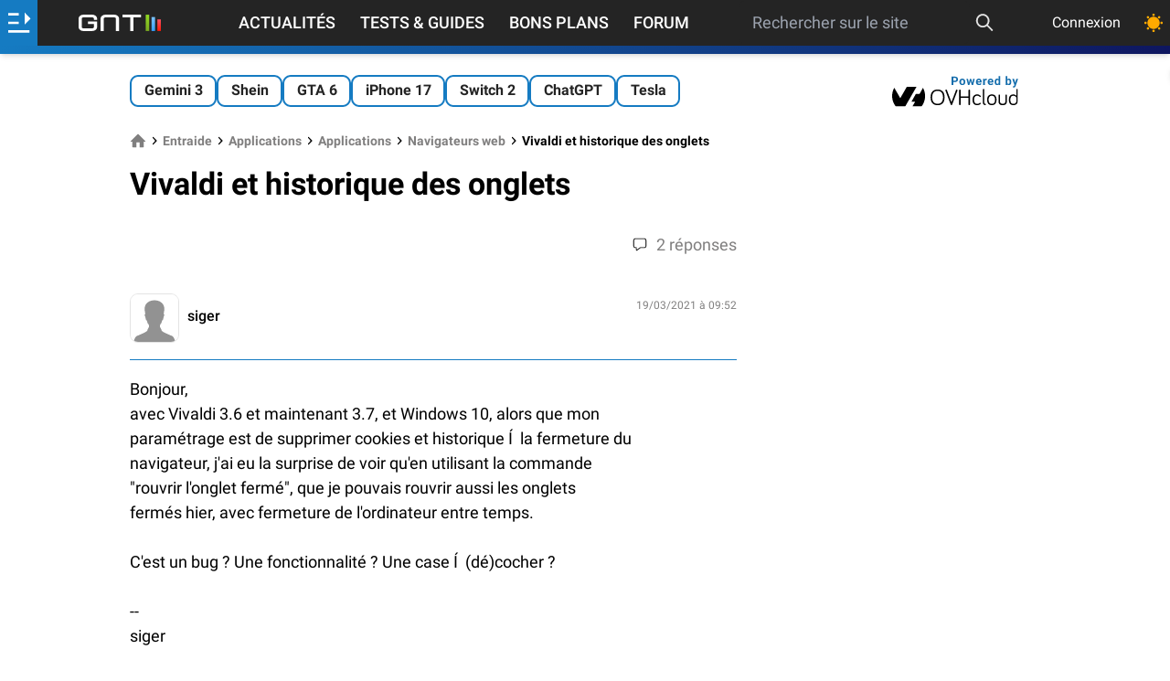

--- FILE ---
content_type: text/html; charset=UTF-8
request_url: https://www.generation-nt.com/reponses/vivaldi-historique-onglets-entraide-4302625.html
body_size: 23968
content:
<!doctype html>

<html dir="ltr" lang="fr" class="">
<head prefix=
	  "og: http://ogp.me/ns#
     fb: http://ogp.me/ns/fb#">
	<meta http-equiv="Content-Type" content="text/html; charset=utf-8"/>
	<title data-title="Vivaldi et historique des onglets">Vivaldi et historique des onglets</title>
	<!-- FE0336D3-864D-411E-9B35-F62E5C7FE5EC -->
	<meta name="viewport" content="width=device-width, initial-scale=1.0"/>
	<meta name="description" content="Bonjour, avec Vivaldi 3.6 et maintenant 3.7, et Windows 10, alors que mon  param&amp;amp;eacute;trage est de supprimer cookies et historique &amp;amp;Iacute;&amp;amp;nbsp; la fermeture du  navigateur, j&amp;amp;#039;ai eu la surp"/>
	<meta name="keywords" content="vivaldi, historique, onglets"/>
			<meta name="referrer" content="origin">
	<meta property="og:locale" content="fr_FR"/>
	<meta property="og:site_name" content="Génération NT"/>
	<meta property="og:title" content="Vivaldi et historique des onglets"/>
	<meta property="og:description" content="Bonjour, avec Vivaldi 3.6 et maintenant 3.7, et Windows 10, alors que mon  param&amp;amp;eacute;trage est de supprimer cookies et historique &amp;amp;Iacute;&amp;amp;nbsp; la fermeture du  navigateur, j&amp;amp;#039;ai eu la surp"/>
	<meta property="og:url" content="https://www.generation-nt.com"/>
    
			<link rel="canonical" href="https://www.generation-nt.com/reponses/vivaldi-historique-onglets-entraide-4302625.html"/>
	
			<meta property="og:type" content="website"/>
		<meta property="og:image" content="/assets/img/logo-gnt-square-dark.svg"/>
	<meta name="unancor-verify-code" content="aHR0cHM6Ly9nZW5lcmF0aW9uLW50LmNvbS8 =">
	<meta name="twitter:site" content="@GNT_fr"/>
	<meta name="twitter:domain" content="www.generation-nt.com"/>
	<meta name="twitter:card" content="summary"/>
	<meta name="twitter:url" content="https://www.generation-nt.com"/>
	<meta name="twitter:image" content="https://www.generation-nt.com/assets/img/logo-gnt-square-dark.svg"/>
	<meta name="twitter:title" content="Vivaldi et historique des onglets"/>
	<meta name="twitter:description" content="Bonjour, avec Vivaldi 3.6 et maintenant 3.7, et Windows 10, alors que mon  param&amp;amp;eacute;trage est de supprimer cookies et historique &amp;amp;Iacute;&amp;amp;nbsp; la fermeture du  navigateur, j&amp;amp;#039;ai eu la surp"/>
	<meta property="fb:app_id" content="298577040224889"/>
	<meta property="fb:page_id" content="145035682185710"/>
	<meta name="msvalidate.01" content="FFB405EA57E55A88B69AB720BA4B67CD"/>
	<meta name="msapplication-TileColor" content="#157bc2">
	<meta name="theme-color" content="#157bc2">

	    <link rel="alternate" type="application/rss+xml" href="https://www.generation-nt.com/export/rss.xml">

    <link href="/assets/fonts/style.css" rel="stylesheet">
            <link href="/build/newsgroup_view.f385f8faff75fa2f5c09.css" rel="stylesheet">
    
	<link rel="manifest" href="/manifest.json">
    <link rel="shortcut icon" href="https://www.generation-nt.com/favicon.png" />
	<link rel="apple-touch-icon" href="https://www.generation-nt.com/assets/img/touch-icon-iphone.png"/>
	<link rel="apple-touch-icon" sizes="72x72" href="https://www.generation-nt.com/assets/img/touch-icon-ipad.png"/>
	<link rel="apple-touch-icon" sizes="114x114" href="https://www.generation-nt.com/assets/img/touch-icon-iphone4.png"/>

	
    <!-- CMP -->
    <script type="text/javascript" src="https://cache.consentframework.com/js/pa/37015/c/31lMo/stub"></script>
    <script type="text/javascript" src="https://choices.consentframework.com/js/pa/37015/c/31lMo/cmp" async></script>

	<script>
		const CONST = {
			IS_LOGGED: false,
			USERNAME: null,
			USER_ID: null,
			RECAPTCHA_KEY: "6Lf8HkAgAAAAAMdCyahUGoYdnElQO9iaXcO-yMFI",
			ENABLE_RECAPTCHA_GOOGLE: 1,
			SOCKET_CHAT_URL: "wss://www.generation-nt.com/ws/",
			JSON_PROPERTY_AJAX: "ajax",
			JSON_PROPERTY_SUCCESS: "success",
			JSON_PROPERTY_ERROR: "error",
			JSON_PROPERTY_RESULT: "result",
			JSON_PROPERTY_MESSAGE: "message",
			JSON_PROPERTY_MESSAGE_FLASH: "flash",
			JSON_PROPERTY_DATA: "data",
			JSON_PROPERTY_URL: "url",
			JSON_PROPERTY_PREVIEW: "preview",
			JSON_PROPERTY_SEARCH: "search",
			JSON_PROPERTY_ACTION: "action",
			JSON_PROPERTY_DELETE: "delete",
			JSON_PROPERTY_REPLACE: "replace",
			JSON_PROPERTY_PREPEND: "prepend",
			JSON_PROPERTY_CALLBACK: "callback",
			JSON_PROPERTY_ID: "id",
			JSON_PROPERTY_HTML: "html",
			JSON_PROPERTY_PAGINATION: "pagination",
			JSON_PROPERTY_TITRE: "titre",
			JSON_PROPERTY_AUTOFOLLOW: "autosuivi",
			JSON_PROPERTY_BLACKLIST: "is_blacklist",
			JSON_PROPERTY_FOLLOW: "is_followed",
			JSON_PROPERTY_AGE: "age",
			JSON_PROPERTY_SEX: "sexe",
			JSON_PROPERTY_DATE: "date",
			JSON_PROPERTY_HOMEPAGE: "homepage",
			JSON_PROPERTY_LIST: "list",
			JSON_PROPERTY_AVATAR: "avatar",
			JSON_PROPERTY_AVATAR_MINI: "mini",
			JSON_PROPERTY_AVATAR_XLARGE: "xlarge",
			JSON_PROPERTY_SCORE: "score",
			JSON_PROPERTY_TOTAL: "total",
			JSON_PROPERTY_REAL_VALUE: "real_value",
			JSON_PROPERTY_PRENOM: "prenom",
			JSON_PROPERTY_NEGATIF: "negatif",
			JSON_PROPERTY_POSITIF: "positif",
			JSON_PROPERTY_EMAIL: "email",
			JSON_PROPERTY_TEAM: "team",
			JSON_PROPERTY_THEMEDARK: "theme_dark",
			JSON_PROPERTY_PAGE: "page",
			JSON_PROPERTY_ANONYMOUS: "anonymous",
			JSON_PROPERTY_AJAX_LOCK: "ajax_lock",
			JSON_PROPERTY_GAMIFICATION: "gamification",
			JSON_PROPERTY_POINTS: "points",
			JSON_PROPERTY_ANCHOR: "#",
			JSON_PROPERTY_ANCHOR_COMMENTS_ALL: new RegExp("^commentaires$", "gi"),
			JSON_PROPERTY_ANCHOR_COMMENTS_PAGE: new RegExp("^cpage_([0-9]+)$"),
			JSON_PROPERTY_ANCHOR_COMMENTS_ID: new RegExp("^cid_([0-9]+)$"),
			NB_INFINITE_LOOP: "5",
			SEARCH_MIN_LENGTH: "3",
			SEARCH_MAX_LENGTH: "200",
			DATA_PROPERTY_LAZYLOAD: "ajaxlazyload",
			DEFAULT_ERROR_MESSAGE: "Une erreur est survenue lors de l'opération",
			DEFAULT_MEMBER_FEATURE_MESSAGE: "Vous devez être connecté afin d'accéder à ce service",
			DEFAULT_ERROR_MISSING_MESSAGE: "Le message est vide",
			DEFAULT_ERROR_MISSING_TITLE: "Le titre est vide",
			JSON_DEFAULT_ERROR_TITLE: "Erreur",
			JSON_DEFAULT_SUCCESS_TITLE: "Succès",
			JSON_MISSING_PARAMETERS_MESSAGE: "Action impossible, certaines données sont manquantes",
			LABEL_PLACEHOLDER_QUESTION: "Votre question...",
            MESSAGE_PUSH_NOTIFICATION_DISABLED: "Vous avez déjà bloqué les notifications pour GNT. Veuillez d'abord réinitialiser l'autorisation de notification dans votre navigateur puis essayez de cliquer à nouveau.",
            MESSAGE_PUSH_NOTIFICATION_SUCCESS: "Les notifications push sont déjà activées pour GNT. Merci !",
			MESSAGE_SAME_USER_VOTE_ERROR: "Vous ne pouvez pas voter pour votre commentaire",
			MESSAGE_SEARCH_NO_RESULT: "Aucun article n'a été trouvé",
			MESSAGE_MISMATCH_PASSWORD_ERROR: "Les deux mots de passe ne correspondent pas.",
			MESSAGE_EMPTY_SEARCH: "La recherche est vide",
			MESSAGE_SEARCH_LENGTH: "La recherche doit faire au moins 3 caractères",
            MESSAGE_SEARCH_LENGTH_MAX: "La recherche doit faire moins de 200 caractères",
			MESSAGE_SHORT_USERNAME: "Pseudonyme trop court (5 charactères minimum)",
			MESSAGE_NAME_ALPHANUMERIC_ERROR: "Le nom ne peut pas contenir de caractères spéciaux",
			MESSAGE_LOGIN_ALPHANUMERIC_ERROR: "Pseudonyme invalide (alpha-numérique uniquement)",
			MESSAGE_FORMAT_PASSWORD_ERROR: "Le mot de passe doit être compris entre 6 et 20 caractères",
			MESSAGE_REPORT_REASON_MISSING: "Merci de cocher au moins une raison pour ce signalement",
			MESSAGE_SOCKET_SUPPORT_ERROR: "Vous ne pouvez pas poster de message car votre navigateur ne supporte pas la technologie utilisée sur la tribune",
			MESSAGE_SOCKET_CONNECT_ERROR: "Discussion désactivée, impossible de se connecter au serveur",
			MESSAGE_SOCKET_COUNTDOWN: "Tentative de reconnexion dans %s",
			MESSAGE_SOCKET_COUNTDOWN_INPROGRESS: "Reconnexion en cours ...",
			MESSAGE_IMAGE_OVERSIZE_ERROR: "Le fichier dépasse la taille autorisée (8 Mo).",
			MESSAGE_MEMBER_FEATURE_REPLY: "Pour pouvoir répondre à un commentaire, vous devez être connecté au site.",
			MESSAGE_MEMBER_FEATURE_COMMENT: "Pour pouvoir ajouter un commentaire, vous devez être connecté au site.",
			MESSAGE_CATEGORY_MISSING: "Une catégorie doit être renseignée",
			MESSAGE_FORUM_TEXT_MISSING: "Votre question doit contenir du texte.",
			MESSAGE_CLIPBOARD_ERROR: "La copie dans le presse papier n'est pas autorisé par votre navigateur.",
			MESSAGE_CLIPBOARD_URL_SUCCESS: "Lien copié !",
			MESSAGE_PREMIUM_MINIMUM_AMOUNT: "Vous devez saisir un montant d'un minimum de 24€ pour souscrire à cet abonnement",
			CHAT_MESSAGE_TEXT: "text",
			CHAT_MESSAGE_ID: "post_id",
			CHAT_MESSAGE_REPLY_ID: "reply_id",
			CHAT_MESSAGE_STATUS: "status",
			CHAT_MESSAGE_TYPE: "type",
			CHAT_MESSAGE_TYPE_DISCUSSION: "discussion",
			CHAT_MESSAGE_TYPE_USER_LIST: "userslist",
			CHAT_MESSAGE_TYPE_NOTIFICATION: "notification",
			CHAT_MESSAGE_TYPE_DELETE: "delete",
			CHAT_MESSAGE_TYPE_UPDATE: "update",
			CHAT_MESSAGE_TYPE_CLOSE: "close",
			CHAT_MESSAGE_TYPE_SERVER_INFO: "server_info",
			CHAT_MESSAGE_HTML: "html",
			CHAT_MESSAGE_DATA: "data",
			URL_PAGE_CONNEXION_FACEBOOK: "/membres/connexion/facebook",
			URL_API_MEMBRE_SEARCH: "/api/membres/recherche",
			URL_API_MEMBRE_TRACKING: "/api/membres/tracking",
			URL_API_MEMBRE_NOTIFICATIONS: "/api/membres/notifications/list",
			URL_API_MEMBRE_NOTIFICATIONS_READ_ALL: "/api/membres/notifications/read",
			URL_API_MEMBRE_CHANGER_AVATAR: "/api/membres/changer-avatar",
			URL_API_MEMBRE_CHANGER_EMAIL: "/api/membres/changer-email",
			URL_API_MEMBRE_CANCEL_EMAIL: "/api/membres/annuler-email",
			URL_API_MEMBRE_CHANGER_MOTDEPASSE: "/api/membres/changer-mot-de-passe",
			URL_API_MEMBRE_CHANGER_MOTDEPASSE_PERDU: "/api/membres/changer-mot-de-passe-perdu",
			URL_API_MEMBRE_SAUVEGARDER_PROFIL: "/api/membres/sauvegarder",
			URL_API_MEMBRE_REINITIALISER_MOTDEPASSE: "/api/membres/demande-reinitialiser-mot-de-passe",
			URL_API_MEMBRE_SUPPRIMER_AVATAR: "/api/membres/supprimer-avatar",
			URL_API_MEMBRE_BLACKLIST: "/api/membres/blacklist",
			URL_API_MEMBRE_SUIVRE: "/api/membres/suivre",
			URL_API_MEMBRE_LOGIN_AVAILABILITY: "/api/membres/login-availability",
			URL_API_MEMBRE_SWITCH_THEME: "/api/membres/changer-theme",
			URL_API_MEMBRE_SWITCH_DISPLAY_LISTING: "/api/membres/changer-listing",
			URL_API_TRIBUNE_LIST: "/api/tribune/list",
			URL_API_TRIBUNE_PIN: "/api/tribune/pin",
			URL_API_COMMENTAIRE_TRIBUNE_SIGNALER: "/api/commentaires/tribune/signaler",
			URL_API_COMMENTAIRE_ARTICLE_POSTER: "/api/commentaires/article/poster",
			URL_API_COMMENTAIRE_ARTICLE_DELETE: "/api/commentaires/article/supprimer",
			URL_API_COMMENTAIRE_ARTICLE_UPDATE: "/api/commentaires/article/modifier",
			URL_API_COMMENTAIRE_ARTICLE_LISTE: "/api/commentaires/article/liste",
			URL_API_COMMENTAIRE_ARTICLE_SIGNALER: "/api/commentaires/article/signaler",
			URL_API_COMMENTAIRE_ARTICLE_VOTE_DETAILS: "/api/commentaires/article/vote-details",
			URL_API_COMMENTAIRE_ARTICLE_VOTE: "/api/commentaires/article/vote",
			URL_API_COMMENTAIRE_FORUM_POSTER: "/api/commentaires/forum/poster",
			URL_API_COMMENTAIRE_FORUM_DELETE: "/api/commentaires/forum/supprimer",
			URL_API_COMMENTAIRE_FORUM_UPDATE: "/api/commentaires/forum/modifier",
			URL_API_COMMENTAIRE_FORUM_LISTE: "/api/commentaires/forum/liste",
			URL_API_COMMENTAIRE_FORUM_SIGNALER: "/api/commentaires/forum/signaler",
			URL_API_COMMENTAIRE_FORUM_VOTE: "/api/commentaires/forum/vote",
			URL_API_COMMENTAIRE_NEWSGROUP_SIGNALER: "/api/commentaires/newsgroup/signaler",
			URL_API_COMMENTAIRE_NEWSGROUP_DELETE: "/api/commentaires/newsgroup/supprimer",
			URL_API_ARTICLE_RATING_DETAILS: "/api/articles/notation-details",
			URL_API_ARTICLE_FAVORIS: "/api/articles/favoris",
			URL_API_ARTICLE_READ: "/api/articles/lecture",
			URL_API_ARTICLE_VOTE: "/api/articles/vote",
			URL_API_ARTICLE_COMMENTS_FOLLOW: "/api/articles/suivi-commentaires",
			URL_API_ARTICLE_RATING: "/api/articles/notation",
			URL_API_ARTICLE_BUG: "/api/articles/signaler-bug",
			URL_API_NEWSGROUP_REPORT: "/api/newsgroup/signaler",
			URL_API_FORUM_REPORT: "/api/forum/signaler",
			URL_API_FORUM_READ: "/api/forum/lecture",
			URL_API_FORUM_PIN: "/api/forum/epingler",
			URL_API_FORUM_RESOLU: "/api/forum/resolu",
			URL_API_FORUM_COMMENTS_FOLLOW: "/api/forum/suivi-reponses",
			URL_API_FORUM_UPLOAD: "/api/forum/upload",
			LABEL_POINTS: "points",
			LABEL_POINT: "point",
			LABEL_MASQUER: "Masquer",
			LABEL_DISPLAY: "Afficher",
			LABEL_UNBAN: "Débannir",
			LABEL_SEND: "Envoyer",
			LABEL_EDIT: "Modifier",
			LABEL_MODULE_NO_DATA: "Aucune donnée",
			TYPE_COMMENT_NEWSGROUP: "commentaire_newsgroup",
			TYPE_COMMENT_FORUM: "commentaire_forum",
			TYPE_COMMENT_ARTICLE: "commentaire_article",
			browsermobile: 0,
			browsertablet: 0,
			browserdevice: 0,
			gntrand: "3469",
		};

		
				//add inline in head to avoid FOUC (FOUC est l'acronyme en anglais de flash of unstyled content )
		if (typeof localStorage.theme !== "undefined") {
			if (localStorage.theme === "dark") {
				document.documentElement.classList.add('dark');
				localStorage.theme = 'dark';
			} else if (localStorage.theme === "light") {
				document.documentElement.classList.remove('dark');
				localStorage.theme = 'light';
			}
		} else if (!('theme' in localStorage) && typeof localStorage.theme === "undefined" && window.matchMedia && window.matchMedia('(prefers-color-scheme: dark)').matches) {
			document.documentElement.classList.add('dark');
			localStorage.theme = 'dark';
		}
		
	</script>
			<script type="application/ld+json">{"@context":"https://schema.org","@graph":[{"@type":"Organization","@id":"https://www.generation-nt.com/#organization","name":"G\u00e9n\u00e9ration NT","url":"https://www.generation-nt.com","sameAs":["https://twitter.com/GNT_fr","https://www.facebook.com/GenerationNT"],"logo":{"@type":"ImageObject","@id":"https://www.generation-nt.com/#logo","inLanguage":"fr-FR","url":"https://www.generation-nt.com/assets/img/logo-gnt-square-dark.svg","contentUrl":"https://www.generation-nt.com/assets/img/logo-gnt-square-dark.svg","width":600,"height":60,"caption":"G\u00e9n\u00e9ration NT"},"image":{"@id":"https://www.generation-nt.com/#logo"}},{"@type":"WebSite","@id":"https://www.generation-nt.com/#website","url":"https://www.generation-nt.com","name":"G\u00e9n\u00e9ration NT","description":"Bonjour,\r avec Vivaldi 3.6 et maintenant 3.7, et Windows 10, alors que mon \r param&amp;eacute;trage est de supprimer cookies et historique &amp;Iacute;&amp;nbsp; la fermeture du \r navigateur, j&amp;#039;ai eu la surp","publisher":{"@id":"https://www.generation-nt.com/#organization"},"potentialAction":[{"@type":"SearchAction","target":{"@type":"EntryPoint","urlTemplate":"https://www.generation-nt.com/recherche?search={search_term_string}"},"query-input":"required name=search_term_string"}],"inLanguage":"fr-FR"}]}</script>
	
	<!--[if lte IE 8]>
	<script src="/js/html5.js"></script>
	<![endif]-->
	<link href="/export/rss.xml" type="application/rss+xml" rel="alternate" title="GNT - Actualités"/>
	<link href="/export/rss_astuces.xml" type="application/rss+xml" rel="alternate" title="GNT - Astuces"/>
	<link href="/export/rss_download.xml" type="application/rss+xml" rel="alternate"
		  title="GNT - Téléchargements"/>

	
	
		<script>
			var glxm = glxm || {};
			glxm.que = glxm.que || [];
			(function () {
				let glxmId = '47655911';
				const s = document.createElement('script');
				s.defer = true;
				s.src = '//cdn.galaxiemedia.fr/' + glxmId + '/script.min.js';
				const n = document.getElementsByTagName('script')[0];
				n.parentNode.insertBefore(s, n);
			})();
			glxm.que.push(function () {
				glxm.setTargeting({'tag': ["entraide"]});
				glxm.start();
			});
		</script>
	<link rel="preconnect" href="https://cdn.galaxiemedia.fr">
    
    </head>
<body class="font-roboto overflow-x-hidden bg-white dark:bg-black-darkest dark:text-gray-light mt-24 lg:mt-12 ">

	<!-- scroll to top button -->
	<button id="topButton" aria-label="Haut de page" class="hidden sm:fixed z-[2147483646] p-3 bg-gray-100 dark:text-black-light dark:bg-white dark:xl:bg-black-light dark:xl:text-white rounded-full shadow-md bottom-5 right-5 sm:bottom-10 sm:right-10 hover:animate-bounce">
		<svg xmlns="http://www.w3.org/2000/svg" class="w-5 h-5" width="1em" height="1em"
			 preserveAspectRatio="xMidYMid meet" viewBox="0 0 8 8">
			<path fill="currentColor" d="M4 1L0 5l1.5 1.5L4 4l2.5 2.5L8 5L4 1z"/>
		</svg>
	</button>




<!-- gamification modal -->
<div id="gamification-modal" class="modal">
	<div class="blackoverlay"></div>
	<div class="modal-external">
		<div class="mb-0 justify-end">
			<a href="javascript:" title="Fermer la fenêtre"
			   data-tooltip="Fermer la fenêtre"
			   data-position="right"
			   class="hover:text-blue text-3xl close-modal">
				<svg xmlns="http://www.w3.org/2000/svg" aria-hidden="true" class="iconify icon" role="img" width="1em"
					 height="1em" preserveAspectRatio="xMidYMid meet" viewBox="0 0 24 24">
					<path fill="currentColor"
						  d="M19 3H5a2 2 0 0 0-2 2v14a2 2 0 0 0 2 2h14a2 2 0 0 0 2-2V5a2 2 0 0 0-2-2m0 16H5V5h14v14M17 8.4L13.4 12l3.6 3.6l-1.4 1.4l-3.6-3.6L8.4 17L7 15.6l3.6-3.6L7 8.4L8.4 7l3.6 3.6L15.6 7L17 8.4Z"/>
				</svg>
			</a>
		</div>
		<div class="modal-body">
			<div class="flex flex-col items-center space-y-3 mb-3 sm:mb-8">
				<div class="text-lg sm:text-xl font-bold">Félicitations !</div>
				<svg xmlns="http://www.w3.org/2000/svg" aria-hidden="true" role="img" width="1em" height="1em"
					 preserveAspectRatio="xMidYMid meet" viewBox="0 0 512 512" class="w-20 h-20">
					<path fill="#E2A042"
						  d="M382.287 464.724c-6.201-6.996-13.561-12.868-21.523-14.416c0-.05.008-.099.008-.15c0-12.345-10.007-22.353-22.353-22.353H174.136c-12.345 0-22.353 10.007-22.353 22.353c0 .05.007.099.008.15c-7.962 1.548-15.322 7.42-21.523 14.416c-10.236 11.548-2.011 29.778 13.421 29.778h225.178c15.431 0 23.656-18.23 13.42-29.778z"/>
					<path fill="#FFB636"
						  d="M493.587 86.056c-11.911-14.232-29.387-22.395-47.946-22.395h-24.134V34.59H91.047v29.071H66.359c-18.559 0-36.034 8.162-47.945 22.395c-11.911 14.232-16.868 32.872-13.597 51.141l19.321 107.935c5.342 29.843 31.224 51.504 61.542 51.504h77.056c2.194 0 4.371-.123 6.528-.348c9.869 11.219 20.411 22.255 31.474 33.319c8.042 8.042 15.26 14.671 21.947 19.899a556.241 556.241 0 0 1-6.27 27.387l-2.902 11.009c-1.044 3.631-1.945 7.205-3.046 10.663c-1.151 3.458-2.722 6.801-4.468 9.971c-1.761 3.17-3.609 6.167-5.117 8.934a74.18 74.18 0 0 0-3.749 7.551c-.44 1.124-.906 2.176-1.212 3.149c-.295.973-.502 1.866-.577 2.673c-.374 3.228.868 5.072.868 5.072c6.216 9.245 16.262 17.142 29.488 22.184c33.012 12.583 73.333 2.651 90.06-22.184c0 0 1.242-1.844.868-5.072c-.075-.807-.282-1.7-.577-2.673c-.305-.973-.772-2.025-1.212-3.149a74.18 74.18 0 0 0-3.749-7.551c-1.508-2.767-3.356-5.764-5.117-8.934c-1.746-3.17-3.318-6.513-4.468-9.971c-1.101-3.458-2.001-7.032-3.046-10.663l-2.902-11.009a557.4 557.4 0 0 1-6.192-26.997c6.828-5.287 14.207-12.045 22.451-20.289c11.05-11.05 21.579-22.072 31.437-33.276a62.8 62.8 0 0 0 6.01.305h77.057c30.317 0 56.199-21.66 61.543-51.505l19.319-107.934c3.271-18.268-1.685-36.909-13.595-51.141zM85.68 254.037a19.902 19.902 0 0 1-19.61-16.412L46.748 129.691c-1.426-7.97 2.102-13.631 4.333-16.296s7.181-7.136 15.278-7.136h24.713c.639 60.152 17.88 106.563 45.375 147.778H85.68zm379.571-124.346l-19.319 107.934a19.905 19.905 0 0 1-19.611 16.413h-50.213c27.495-41.215 44.737-87.626 45.375-147.778h24.159c8.096 0 13.047 4.471 15.278 7.136c2.23 2.664 5.757 8.325 4.331 16.295z"/>
					<path fill="#E2A042"
						  d="M133.385 491.285C146.858 504.758 199.197 510 256.277 510s115.373-10.86 124.535-20.022s-51.063-9.408-51.063-9.408l-196.364 10.715z"/>
					<ellipse cx="256" cy="34.59" fill="#FFD469" rx="165.068" ry="28.143"/>
					<path fill="#FFD469"
						  d="M366.507 191.449c-1.965 0-3.962-.353-5.906-1.099c-8.508-3.263-12.76-12.806-9.496-21.314c12.218-31.855 11.069-50.287 9.854-69.8c-.567-9.095 6.347-16.928 15.441-17.495c9.113-.564 16.928 6.348 17.494 15.442c1.593 25.56 1.723 47.95-11.979 83.67c-2.518 6.565-8.774 10.596-15.408 10.596z"/>
				</svg>
				<div class="flex items-center font-bold text-xl sm:text-2xl text-blue space-x-1">
					<span>+</span>
					<span id="gamification_new_points">0</span>
					<span id="gamification_new_points_label">points</span>
				</div>
				<p id="gamification_texte" class="w-full sm:w-2/3 text-center"></p>
			</div>
			<div class="text-right text-tiny">
                <a href="/informations/gamification" class="text-blue hover:opacity-90">En savoir plus</a>
            </div>
		</div>
	</div>
</div>

<header class="w-full shadow-md z-[999] items-center top-0 text-white bg-black fixed">
	<div class="w-full flex h-11 justify-between ">
		<div id="lateral-menu-overlay" class="fixed z-30 inset-0 top-11 transition-opacity hidden">
			<div tabindex="0" class="blackoverlay absolute inset-0 bg-black opacity-50"></div>
			<aside id="lateral-menu"
				   class="absolute w-full lg:max-w-xl xl:max-w-lg h-full overflow-auto font-bold
				   -translate-x-full transition-transform duration-300 ease-in-out scrollbar scrollbar-thin
				   scrollbar-thumb-gold scrollbar-track-gray custom-gradient text-white">
				<button id="close-lateral-menu" class="absolute top-3 right-3 text-white">
					<svg xmlns="http://www.w3.org/2000/svg" aria-hidden="true" role="img" class="iconify"
						 width="1em"
						 height="1em" preserveAspectRatio="xMidYMid meet" viewBox="0 0 1024 1024">
						<path fill="currentColor"
							  d="M195.2 195.2a64 64 0 0 1 90.496 0L512 421.504L738.304 195.2a64 64 0 0 1 90.496 90.496L602.496 512L828.8 738.304a64 64 0 0 1-90.496 90.496L512 602.496L285.696 828.8a64 64 0 0 1-90.496-90.496L421.504 512L195.2 285.696a64 64 0 0 1 0-90.496z"/>
					</svg>
				</button>

				<div class="px-6 py-3 text-xl font-bold text-white-shadow text-center">Génération Nouvelles Technologies</div>


									<div class="flex items-center p-4 bg-opacity-10 bg-gray 2xs:hidden ">
                        <svg class="mr-2" xmlns="http://www.w3.org/2000/svg" height="25" width="25" fill="white" viewBox="0 0 512 512"><!--!Font Awesome Free 6.5.2 by @fontawesome - https://fontawesome.com License - https://fontawesome.com/license/free Copyright 2024 Fonticons, Inc.--><path d="M217.9 105.9L340.7 228.7c7.2 7.2 11.3 17.1 11.3 27.3s-4.1 20.1-11.3 27.3L217.9 406.1c-6.4 6.4-15 9.9-24 9.9c-18.7 0-33.9-15.2-33.9-33.9l0-62.1L32 320c-17.7 0-32-14.3-32-32l0-64c0-17.7 14.3-32 32-32l128 0 0-62.1c0-18.7 15.2-33.9 33.9-33.9c9 0 17.6 3.6 24 9.9zM352 416l64 0c17.7 0 32-14.3 32-32l0-256c0-17.7-14.3-32-32-32l-64 0c-17.7 0-32-14.3-32-32s14.3-32 32-32l64 0c53 0 96 43 96 96l0 256c0 53-43 96-96 96l-64 0c-17.7 0-32-14.3-32-32s14.3-32 32-32z"/></svg>
						<h2 class="text-lg"><a href="/membres/connexion">Connexion</a></h2>
					</div>
				
                <div class="flex items-center p-4 bg-opacity-70 bg-green-500 togglePushNotificationAction">
                    <div class="flex items-center">
                        <svg class="mr-2"  xmlns="http://www.w3.org/2000/svg" fill="white" width="25" height="25" viewBox="0 0 448 512"><!--!Font Awesome Free 6.5.2 by @fontawesome - https://fontawesome.com License - https://fontawesome.com/license/free Copyright 2024 Fonticons, Inc.--><path d="M224 0c-17.7 0-32 14.3-32 32V51.2C119 66 64 130.6 64 208v25.4c0 45.4-15.5 89.5-43.8 124.9L5.3 377c-5.8 7.2-6.9 17.1-2.9 25.4S14.8 416 24 416H424c9.2 0 17.6-5.3 21.6-13.6s2.9-18.2-2.9-25.4l-14.9-18.6C399.5 322.9 384 278.8 384 233.4V208c0-77.4-55-142-128-156.8V32c0-17.7-14.3-32-32-32zm0 96c61.9 0 112 50.1 112 112v25.4c0 47.9 13.9 94.6 39.7 134.6H72.3C98.1 328 112 281.3 112 233.4V208c0-61.9 50.1-112 112-112zm64 352H224 160c0 17 6.7 33.3 18.7 45.3s28.3 18.7 45.3 18.7s33.3-6.7 45.3-18.7s18.7-28.3 18.7-45.3z"/></svg>

                        <h2 class="text-lg"><a href="javascript:" rel="noopener">Recevez nos notifications</a></h2>
                    </div>
                </div>

				<div class="p-4 bg-opacity-10 bg-gray">
					<h2 class="text-lg mb-2">
						<span class="hidden 2xl:block">Nos autres sections</span>
						<span class="2xl:hidden">Nos sections</span>
					</h2>
					<div class="flex flex-wrap">
														<div class="2xl:hidden ml-4 mr-8">
																			<div class="flex items-center p-2 pl-0 hover:opacity-90">
											<a href="/actualites">
												<svg xmlns="http://www.w3.org/2000/svg" class="iconify icon mr-2" aria-hidden="true" role="img" width="1.46em" height="1em" preserveAspectRatio="xMidYMid meet" viewBox="0 0 2048 1408"><path fill="currentColor" d="M1024 384H640v384h384V384zm128 640v128H512v-128h640zm0-768v640H512V256h640zm640 768v128h-512v-128h512zm0-256v128h-512V768h512zm0-256v128h-512V512h512zm0-256v128h-512V256h512zM256 1216V256H128v960q0 26 19 45t45 19t45-19t19-45zm1664 0V128H384v1088q0 33-11 64h1483q26 0 45-19t19-45zM2048 0v1216q0 80-56 136t-136 56H192q-80 0-136-56T0 1216V128h256V0h1792z"/></svg>												Actualités											</a>
										</div>
																			<div class="flex items-center p-2 pl-0 hover:opacity-90">
											<a href="/tests-guides">
												<svg xmlns="http://www.w3.org/2000/svg" class="iconify icon mr-2" aria-hidden="true" role="img" width="1em" height="1em" preserveAspectRatio="xMidYMid meet" viewBox="0 0 512 512"><path fill="currentColor" d="M139.61 35.5a12 12 0 0 0-17 0L58.93 98.81l-22.7-22.12a12 12 0 0 0-17 0L3.53 92.41a12 12 0 0 0 0 17l47.59 47.4a12.78 12.78 0 0 0 17.61 0l15.59-15.62L156.52 69a12.09 12.09 0 0 0 .09-17zm0 159.19a12 12 0 0 0-17 0l-63.68 63.72l-22.7-22.1a12 12 0 0 0-17 0L3.53 252a12 12 0 0 0 0 17L51 316.5a12.77 12.77 0 0 0 17.6 0l15.7-15.69l72.2-72.22a12 12 0 0 0 .09-16.9zM64 368c-26.49 0-48.59 21.5-48.59 48S37.53 464 64 464a48 48 0 0 0 0-96zm432 16H208a16 16 0 0 0-16 16v32a16 16 0 0 0 16 16h288a16 16 0 0 0 16-16v-32a16 16 0 0 0-16-16zm0-320H208a16 16 0 0 0-16 16v32a16 16 0 0 0 16 16h288a16 16 0 0 0 16-16V80a16 16 0 0 0-16-16zm0 160H208a16 16 0 0 0-16 16v32a16 16 0 0 0 16 16h288a16 16 0 0 0 16-16v-32a16 16 0 0 0-16-16z"/></svg>												Tests & Guides											</a>
										</div>
																			<div class="flex items-center p-2 pl-0 hover:opacity-90">
											<a href="/forum">
												<svg xmlns="http://www.w3.org/2000/svg" class="iconify icon mr-2" aria-hidden="true" role="img" width="1em" height="1em" preserveAspectRatio="xMidYMid meet" viewBox="0 0 24 24"><path fill="currentColor" d="M12 14c1.381 0 2.631-.56 3.536-1.465C16.44 11.631 17 10.381 17 9s-.56-2.631-1.464-3.535C14.631 4.56 13.381 4 12 4s-2.631.56-3.536 1.465C7.56 6.369 7 7.619 7 9s.56 2.631 1.464 3.535A4.985 4.985 0 0 0 12 14zm8 1a2.495 2.495 0 0 0 2.5-2.5c0-.69-.279-1.315-.732-1.768A2.492 2.492 0 0 0 20 10a2.495 2.495 0 0 0-2.5 2.5A2.496 2.496 0 0 0 20 15zm0 .59c-1.331 0-2.332.406-2.917.968C15.968 15.641 14.205 15 12 15c-2.266 0-3.995.648-5.092 1.564C6.312 15.999 5.3 15.59 4 15.59c-2.188 0-3.5 1.09-3.5 2.182c0 .545 1.312 1.092 3.5 1.092c.604 0 1.146-.051 1.623-.133l-.04.27c0 1 2.406 2 6.417 2c3.762 0 6.417-1 6.417-2l-.02-.255c.463.073.995.118 1.603.118c2.051 0 3.5-.547 3.5-1.092c0-1.092-1.373-2.182-3.5-2.182zM4 15c.69 0 1.315-.279 1.768-.732A2.492 2.492 0 0 0 6.5 12.5A2.495 2.495 0 0 0 4 10a2.496 2.496 0 0 0-2.5 2.5A2.495 2.495 0 0 0 4 15z"/></svg>												Forum											</a>
										</div>
																	</div>
							
														<div class="ml-4">
																			<div class="flex items-center p-2 pl-0 hover:opacity-90">
											<a href="/telecharger">
												<svg xmlns="http://www.w3.org/2000/svg" aria-hidden="true" class="iconify icon mr-2" role="img" width="1em" height="1em" preserveAspectRatio="xMidYMid meet" viewBox="0 0 24 24"><rect width="16" height="2" x="4" y="18" fill="currentColor" rx="1" ry="1"/><rect width="4" height="2" x="3" y="17" fill="currentColor" rx="1" ry="1" transform="rotate(-90 5 18)"/><rect width="4" height="2" x="17" y="17" fill="currentColor" rx="1" ry="1" transform="rotate(-90 19 18)"/><path fill="currentColor" d="M12 15a1 1 0 0 1-.58-.18l-4-2.82a1 1 0 0 1-.24-1.39a1 1 0 0 1 1.4-.24L12 12.76l3.4-2.56a1 1 0 0 1 1.2 1.6l-4 3a1 1 0 0 1-.6.2Z"/><path fill="currentColor" d="M12 13a1 1 0 0 1-1-1V4a1 1 0 0 1 2 0v8a1 1 0 0 1-1 1Z"/></svg>												Téléchargements</a>
										</div>
																			<div class="flex items-center p-2 pl-0 hover:opacity-90">
											<a href="/astuces">
												<svg xmlns="http://www.w3.org/2000/svg" aria-hidden="true" class="iconify icon mr-2" role="img" width="1em" height="1em" preserveAspectRatio="xMidYMid meet" viewBox="0 0 32 32"><path fill="currentColor" d="M27 16.76v-1.53l1.92-1.68A2 2 0 0 0 29.3 11l-2.36-4a2 2 0 0 0-1.73-1a2 2 0 0 0-.64.1l-2.43.82a11.35 11.35 0 0 0-1.31-.75l-.51-2.52a2 2 0 0 0-2-1.61h-4.68a2 2 0 0 0-2 1.61l-.51 2.52a11.48 11.48 0 0 0-1.32.75l-2.38-.86A2 2 0 0 0 6.79 6a2 2 0 0 0-1.73 1L2.7 11a2 2 0 0 0 .41 2.51L5 15.24v1.53l-1.89 1.68A2 2 0 0 0 2.7 21l2.36 4a2 2 0 0 0 1.73 1a2 2 0 0 0 .64-.1l2.43-.82a11.35 11.35 0 0 0 1.31.75l.51 2.52a2 2 0 0 0 2 1.61h4.72a2 2 0 0 0 2-1.61l.51-2.52a11.48 11.48 0 0 0 1.32-.75l2.42.82a2 2 0 0 0 .64.1a2 2 0 0 0 1.73-1l2.28-4a2 2 0 0 0-.41-2.51ZM25.21 24l-3.43-1.16a8.86 8.86 0 0 1-2.71 1.57L18.36 28h-4.72l-.71-3.55a9.36 9.36 0 0 1-2.7-1.57L6.79 24l-2.36-4l2.72-2.4a8.9 8.9 0 0 1 0-3.13L4.43 12l2.36-4l3.43 1.16a8.86 8.86 0 0 1 2.71-1.57L13.64 4h4.72l.71 3.55a9.36 9.36 0 0 1 2.7 1.57L25.21 8l2.36 4l-2.72 2.4a8.9 8.9 0 0 1 0 3.13L27.57 20Z"/><path fill="currentColor" d="M16 22a6 6 0 1 1 6-6a5.94 5.94 0 0 1-6 6Zm0-10a3.91 3.91 0 0 0-4 4a3.91 3.91 0 0 0 4 4a3.91 3.91 0 0 0 4-4a3.91 3.91 0 0 0-4-4Z"/></svg>												Astuces</a>
										</div>
																			<div class="flex items-center p-2 pl-0 hover:opacity-90">
											<a href="/videos">
												<svg xmlns="http://www.w3.org/2000/svg" aria-hidden="true" class="iconify icon mr-2" role="img" width="1em" height="1em" preserveAspectRatio="xMidYMid meet" viewBox="0 0 20 20"><path fill="currentColor" d="M19 15V5c0-1.1-.9-2-2-2H4c-1.1 0-2 .9-2 2v10c0 1.1.9 2 2 2h13c1.1 0 2-.9 2-2zM8 14V6l6 4z"/></svg>												Vidéos</a>
										</div>
																			<div class="flex items-center p-2 pl-0 hover:opacity-90">
											<a href="/entraide.html">
												<svg xmlns="http://www.w3.org/2000/svg" aria-hidden="true" class="iconify icon mr-2" role="img" width="1em" height="1em" preserveAspectRatio="xMidYMid meet" viewBox="0 0 24 24"><path fill="currentColor" d="M12 14c1.381 0 2.631-.56 3.536-1.465C16.44 11.631 17 10.381 17 9s-.56-2.631-1.464-3.535C14.631 4.56 13.381 4 12 4s-2.631.56-3.536 1.465C7.56 6.369 7 7.619 7 9s.56 2.631 1.464 3.535A4.985 4.985 0 0 0 12 14zm8 1a2.495 2.495 0 0 0 2.5-2.5c0-.69-.279-1.315-.732-1.768A2.492 2.492 0 0 0 20 10a2.495 2.495 0 0 0-2.5 2.5A2.496 2.496 0 0 0 20 15zm0 .59c-1.331 0-2.332.406-2.917.968C15.968 15.641 14.205 15 12 15c-2.266 0-3.995.648-5.092 1.564C6.312 15.999 5.3 15.59 4 15.59c-2.188 0-3.5 1.09-3.5 2.182c0 .545 1.312 1.092 3.5 1.092c.604 0 1.146-.051 1.623-.133l-.04.27c0 1 2.406 2 6.417 2c3.762 0 6.417-1 6.417-2l-.02-.255c.463.073.995.118 1.603.118c2.051 0 3.5-.547 3.5-1.092c0-1.092-1.373-2.182-3.5-2.182zM4 15c.69 0 1.315-.279 1.768-.732A2.492 2.492 0 0 0 6.5 12.5A2.495 2.495 0 0 0 4 10a2.496 2.496 0 0 0-2.5 2.5A2.495 2.495 0 0 0 4 15z"/></svg>												Entraide</a>
										</div>
																			<div class="flex items-center p-2 pl-0 hover:opacity-90">
											<a href="/communiques-presse">
												<svg xmlns="http://www.w3.org/2000/svg" class="iconify icon mr-2" width="1em" height="1em" preserveAspectRatio="xMidYMid meet" viewBox="0 0 2048 1408"><path fill="currentColor" d="M1024 384H640v384h384V384zm128 640v128H512v-128h640zm0-768v640H512V256h640zm640 768v128h-512v-128h512zm0-256v128h-512V768h512zm0-256v128h-512V512h512zm0-256v128h-512V256h512zM256 1216V256H128v960q0 26 19 45t45 19t45-19t19-45zm1664 0V128H384v1088q0 33-11 64h1483q26 0 45-19t19-45zM2048 0v1216q0 80-56 136t-136 56H192q-80 0-136-56T0 1216V128h256V0h1792z"/></svg>												Communiqués de presse</a>
										</div>
																			<div class="flex items-center p-2 pl-0 hover:opacity-90">
											<a href="/tribune">
												<svg xmlns="http://www.w3.org/2000/svg"  class="iconify icon mr-2" width="1em" height="1em" preserveAspectRatio="xMidYMid meet" viewBox="0 0 16 16"><path fill="currentColor" d="M16 2a2 2 0 0 0-2-2H2a2 2 0 0 0-2 2v8a2 2 0 0 0 2 2h9.586a1 1 0 0 1 .707.293l2.853 2.853a.5.5 0 0 0 .854-.353V2zM5 6a1 1 0 1 1-2 0a1 1 0 0 1 2 0zm4 0a1 1 0 1 1-2 0a1 1 0 0 1 2 0zm3 1a1 1 0 1 1 0-2a1 1 0 0 1 0 2z"/></svg>												Tribune libre</a>
										</div>
																	</div>
							
					</div>
				</div>
				<div class="p-4">
					<h2 class="text-lg mb-2">Nos Bons Plans</h2>

												<div class="ml-4">
																	<div class="flex items-center p-2 pl-0 hover:opacity-90">
										<a href="/bons-plans/high-tech">
											<svg xmlns="http://www.w3.org/2000/svg" aria-hidden="true" class="iconify icon mr-2" role="img" width="1em" height="1em" preserveAspectRatio="xMidYMid meet" viewBox="0 0 24 24"><path fill="currentColor" d="M8.254 8.003c.967 0 1.75.783 1.75 1.75v9.5a1.75 1.75 0 0 1-1.75 1.75H3.75A1.75 1.75 0 0 1 2 19.253v-9.5c0-.967.784-1.75 1.75-1.75h4.504Zm0 1.5H3.75a.25.25 0 0 0-.25.25v9.5c0 .138.112.25.25.25h4.504a.25.25 0 0 0 .25-.25v-9.5a.25.25 0 0 0-.25-.25ZM6.252 17a.75.75 0 0 1 .102 1.493l-.102.007h-.5a.75.75 0 0 1-.102-1.494L5.752 17h.5Zm14.997-.5a.75.75 0 0 1 .102 1.493L21.25 18L11 17.998v-1.5h10.25ZM18.25 5c.966 0 1.75.784 1.75 1.75v7.5A1.75 1.75 0 0 1 18.25 16H11v-1.5h7.25a.25.25 0 0 0 .25-.25v-7.5a.25.25 0 0 0-.25-.25H5.75a.25.25 0 0 0-.25.25l-.001.249H4V6.75C4 5.784 4.784 5 5.75 5h12.5Z"/></svg>											High-tech</a>
									</div>
																	<div class="flex items-center p-2 pl-0 hover:opacity-90">
										<a href="/bons-plans/forfaits-mobiles">
											<svg xmlns="http://www.w3.org/2000/svg" aria-hidden="true" class="iconify icon mr-2" role="img" width="1em" height="1em" preserveAspectRatio="xMidYMid meet" viewBox="0 0 24 24"><path fill="currentColor" d="M6 15a1 1 0 0 0-1 1v3a1 1 0 0 0 2 0v-3a1 1 0 0 0-1-1Zm4-3a1 1 0 0 0-1 1v6a1 1 0 0 0 2 0v-6a1 1 0 0 0-1-1Zm8-8a1 1 0 0 0-1 1v14a1 1 0 0 0 2 0V5a1 1 0 0 0-1-1Zm-4 4a1 1 0 0 0-1 1v10a1 1 0 0 0 2 0V9a1 1 0 0 0-1-1Z"/></svg>											Internet & Mobile</a>
									</div>
															</div>
										</div>
									<div class="p-4 bg-opacity-10 bg-gray">
						<h2 class="text-lg mb-2 text-gold text-blue-shadow">Devenir membre Premium</h2>
						<div class="font-normal">Consultez GNT depuis votre mobile, tablette, ordinateur, pour 1€ par mois sans publicité et avec des fonctionnalités exclusives !</div>
						<div class="flex flex-col md:flex-row items-center text-sm mt-8 justify-center space-y-2 md:space-y-0 md:justify-between">
							<span>Offre à 12€ / an</span>
							<a href="/informations/premium" class="button-premium">
								<svg xmlns="http://www.w3.org/2000/svg" class="iconify icon mr-2" aria-hidden="true"
									 role="img" width="1em" height="1em" preserveAspectRatio="xMidYMid meet"
									 viewBox="0 0 24 24">
									<path fill="currentColor"
										  d="M9.715 12c1.151 0 2-.849 2-2s-.849-2-2-2s-2 .849-2 2s.848 2 2 2z"/>
									<path fill="currentColor"
										  d="M20 4H4c-1.103 0-2 .841-2 1.875v12.25C2 19.159 2.897 20 4 20h16c1.103 0 2-.841 2-1.875V5.875C22 4.841 21.103 4 20 4zm0 14l-16-.011V6l16 .011V18z"/>
									<path fill="currentColor"
										  d="M14 9h4v2h-4zm1 4h3v2h-3zm-1.57 2.536c0-1.374-1.676-2.786-3.715-2.786S6 14.162 6 15.536V16h7.43v-.464z"/>
								</svg>
								Abonnez-vous							</a>
						</div>
					</div>
							</aside>
		</div>
		<div class="flex items-center">
			<button class="open-lateral-menu flex items-center w-9 h-full bg-blue text-white focus:outline-none"
					aria-label="Ouvrir le menu">
				<svg xmlns="http://www.w3.org/2000/svg" aria-hidden="true" role="img" width="1em" height="1em"
					 class="iconify icon w-7 h-7 m-1" preserveAspectRatio="xMidYMid meet" viewBox="0 0 24 24">
					<g transform="translate(24 0) scale(-1 1)">
						<path fill="currentColor"
							  d="M21 18v2H3v-2h18zM6.95 3.55v9.9L2 8.5l4.95-4.95zM21 11v2h-9v-2h9zm0-7v2h-9V4h9z"/>
					</g>
				</svg>
			</button>
			<a href="/"
			   class="items-center flex h-4 w-20 mx-2 lg:mx-10"
			   aria-label="Retour accueil">
				
	<picture
        			class="flex grow-0 overflow-hidden relative w-full h-full  "
            >
		        <source srcset="/assets/img/logo-gnt-long-light.svg" type="image/jpeg">
        		<img data-sizes="auto"
			 src="/assets/img/logo-gnt-long-light.svg"
			 alt="Logo GNT"
			 onerror="this.onerror=null;this.src='/assets/img/logo-gnt-square-dark.svg';this.parentNode.children[0].srcset = this.src;"
			width="90"			height="17"									 class=""/>
	</picture>
			</a>
			<div id="social-container" class="hidden 2xl:flex">
				<div class="flex space-x-4 items-center h-full">
    <a href="https://www.facebook.com/GenerationNT" rel="nofollow noopener" target="_blank"
       class="hover:text-facebook flex items-center h-full w-4"
       title="Suivez GNT sur Facebook"
                    data-tooltip="Suivez GNT sur Facebook"
            data-position="bottom"
            >
        <svg xmlns="http://www.w3.org/2000/svg" xmlns:xlink="http://www.w3.org/1999/xlink"
             aria-hidden="true" role="img" width="0.63em" height="1em"
             preserveAspectRatio="xMidYMid meet"
             viewBox="0 0 320 512">
            <path fill="currentColor"
                  d="m279.14 288l14.22-92.66h-88.91v-60.13c0-25.35 12.42-50.06 52.24-50.06h40.42V6.26S260.43 0 225.36 0c-73.22 0-121.08 44.38-121.08 124.72v70.62H22.89V288h81.39v224h100.17V288z"></path>
        </svg>
    </a>
    <a href="https://twitter.com/GNT_fr" rel="nofollow noopener" target="_blank"
       class="hover:text-twitter flex items-center h-full w-4"
       title="Suivez GNT sur Twitter"
                    data-tooltip="Suivez GNT sur Twitter"
            data-position="bottom"
            >
        <svg xmlns="http://www.w3.org/2000/svg" viewBox="0 0 512 512"><!--!Font Awesome Free 6.7.1 by @fontawesome - https://fontawesome.com License - https://fontawesome.com/license/free Copyright 2024 Fonticons, Inc.--><path fill="currentColor" d="M389.2 48h70.6L305.6 224.2 487 464H345L233.7 318.6 106.5 464H35.8L200.7 275.5 26.8 48H172.4L272.9 180.9 389.2 48zM364.4 421.8h39.1L151.1 88h-42L364.4 421.8z"/></svg>
    </a>

    <a href="https://bsky.app/profile/generation-nt.com" rel="nofollow noopener" target="_blank"
       class="hover:text-bluesky flex items-center h-full w-4"
       title="Suivez GNT sur Bluesky"
                    data-tooltip="Suivez GNT sur Bluesky"
            data-position="bottom"
            >
        <svg xmlns="http://www.w3.org/2000/svg" xmlns:xlink="http://www.w3.org/1999/xlink"
             aria-hidden="true" role="img" width="0.88em" height="1em"
             preserveAspectRatio="xMidYMid meet"viewBox="0 0 512 512">
            <!--!Font Awesome Free 6.7.1 by @fontawesome - https://fontawesome.com License - https://fontawesome.com/license/free Copyright 2024 Fonticons, Inc.-->
            <path  fill="currentColor" d="M111.8 62.2C170.2 105.9 233 194.7 256 242.4c23-47.6 85.8-136.4 144.2-180.2c42.1-31.6 110.3-56 110.3 21.8c0 15.5-8.9 130.5-14.1 149.2C478.2 298 412 314.6 353.1 304.5c102.9 17.5 129.1 75.5 72.5 133.5c-107.4 110.2-154.3-27.6-166.3-62.9l0 0c-1.7-4.9-2.6-7.8-3.3-7.8s-1.6 3-3.3 7.8l0 0c-12 35.3-59 173.1-166.3 62.9c-56.5-58-30.4-116 72.5-133.5C100 314.6 33.8 298 15.7 233.1C10.4 214.4 1.5 99.4 1.5 83.9c0-77.8 68.2-53.4 110.3-21.8z"/>
        </svg>
    </a>
    <a href="/informations/flux-rss" rel="nofollow noopener"
       class="hover:text-orange-500 flex items-center h-full w-4"
       title="Les flux RSS GNT"
                    data-tooltip="Les flux RSS GNT"
            data-position="bottom"
            >
        <svg xmlns="http://www.w3.org/2000/svg" xmlns:xlink="http://www.w3.org/1999/xlink"
             aria-hidden="true" role="img" width="0.88em" height="1em"
             preserveAspectRatio="xMidYMid meet"
             viewBox="0 0 448 512">
            <path fill="currentColor"
                  d="M128.081 415.959c0 35.369-28.672 64.041-64.041 64.041S0 451.328 0 415.959s28.672-64.041 64.041-64.041s64.04 28.673 64.04 64.041zm175.66 47.25c-8.354-154.6-132.185-278.587-286.95-286.95C7.656 175.765 0 183.105 0 192.253v48.069c0 8.415 6.49 15.472 14.887 16.018c111.832 7.284 201.473 96.702 208.772 208.772c.547 8.397 7.604 14.887 16.018 14.887h48.069c9.149.001 16.489-7.655 15.995-16.79zm144.249.288C439.596 229.677 251.465 40.445 16.503 32.01C7.473 31.686 0 38.981 0 48.016v48.068c0 8.625 6.835 15.645 15.453 15.999c191.179 7.839 344.627 161.316 352.465 352.465c.353 8.618 7.373 15.453 15.999 15.453h48.068c9.034-.001 16.329-7.474 16.005-16.504z"></path>
        </svg>
    </a>
    <a href="https://news.google.com/publications/CAAiEHaSxrniT_1_VNhx_UM7PjUqFAgKIhB2ksa54k_9f1TYcf1DOz41?hl=fr&gl=FR&ceid=FR%3Afr" rel="nofollow noopener" target="_blank"
       class="hover:text-gold-400 flex items-center h-full w-4"
       title="Suivez GNT sur Google Actualités"
                    data-tooltip="Suivez GNT sur Google Actualités"
            data-position="bottom"
            >
        <svg xmlns="http://www.w3.org/2000/svg" width="1em" height="1em"
             preserveAspectRatio="xMidYMid meet" viewBox="0 0 32 32">
            <path fill="currentColor"
                  d="M16.318 13.714v5.484h9.078c-.37 2.354-2.745 6.901-9.078 6.901c-5.458 0-9.917-4.521-9.917-10.099s4.458-10.099 9.917-10.099c3.109 0 5.193 1.318 6.38 2.464l4.339-4.182C24.251 1.584 20.641.001 16.318.001c-8.844 0-16 7.151-16 16s7.156 16 16 16c9.234 0 15.365-6.49 15.365-15.635c0-1.052-.115-1.854-.255-2.651z"/>
        </svg>
    </a>
</div>			</div>
		</div>

		<div class="navigation-menu lg:space-x-8 xl:space-x-6 2xl:space-x-8 font-medium uppercase items-center hidden text-sm xl:text-base lg:flex">
								<div class="navigation-menu-item flex h-full items-center shrink-0  hover:opacity-90">
						<a href="/actualites">Actualités</a></div>
									<div class="navigation-menu-item flex h-full items-center shrink-0  hover:opacity-90">
						<a href="/tests-guides">Tests & Guides</a></div>
									<div class="navigation-menu-item flex h-full items-center shrink-0  hover:opacity-90">
						<a href="/bons-plans">Bons Plans</a></div>
									<div class="navigation-menu-item flex h-full items-center shrink-0 hidden xl:flex hover:opacity-90">
						<a href="/forum">Forum</a></div>
									<div class="navigation-menu-item flex h-full items-center shrink-0 text-gold text-gold-shadow hidden 2xl:flex hover:opacity-90">
						<a href="/informations/premium">Premium</a></div>
						</div>
		<div id="search-container" class="flex items-center max-w-md grow justify-end sm:px-3 xl:pr-0 lg:grow-0">
			<div class="hidden sm:flex items-center grow">
				<form id="searchForm" action="/recherche" method="get" class="grow m-0">
					<span class="h-8 rounded-lg flex items-center border-none">
                        <input type="search" name="search" placeholder="Rechercher sur le site" class="flex-grow pl-2 rounded-l-lg rounded-r-lg text-sm focus:outline-0 text-black">
						<button type="submit" value="submit" class="focus:outline-none flex h-8 w-7" aria-label="Recherche">
							<svg xmlns="http://www.w3.org/2000/svg" aria-hidden="true" class="iconify icon m-1 text-gray-200 w-6 h-6" role="img" width="1em" height="1em" preserveAspectRatio="xMidYMid meet" viewBox="0 0 24 24">
                                <path fill="currentColor" fill-rule="evenodd" d="m16.325 14.899l5.38 5.38a1.008 1.008 0 0 1-1.427 1.426l-5.38-5.38a8 8 0 1 1 1.426-1.426ZM10 16a6 6 0 1 0 0-12a6 6 0 0 0 0 12Z"/></svg>
						</button>
					</span>
				</form>
			</div>

			<a href="#search-modal"
			   class="flex sm:hidden text-white hover:focus:bg-blue items-center justify-center h-full px-2 open-modal"
			   aria-label="Recherche"
			   data-modal="search-modal">
				<svg xmlns="http://www.w3.org/2000/svg" aria-hidden="true" class="iconify icon" role="img"
					 width="1em"
					 height="1em" preserveAspectRatio="xMidYMid meet" viewBox="0 0 24 24">
					<path fill="currentColor" fill-rule="evenodd"
						  d="m16.325 14.899l5.38 5.38a1.008 1.008 0 0 1-1.427 1.426l-5.38-5.38a8 8 0 1 1 1.426-1.426ZM10 16a6 6 0 1 0 0-12a6 6 0 0 0 0 12Z"/>
				</svg>
			</a>

			<div id="search-modal" class="modal">
				<div class="blackoverlay"></div>
				<div class="modal-external black-modal">
					<div class="modal-header">
						
	<picture
        			class="flex grow-0 overflow-hidden relative w-full h-full h-4 "
            >
		        <source srcset="/assets/img/logo-gnt-long-light.svg" type="image/jpeg">
        		<img data-sizes="auto"
			 src="/assets/img/logo-gnt-long-light.svg"
			 alt="Logo GNT"
			 onerror="this.onerror=null;this.src='/assets/img/logo-gnt-square-dark.svg';this.parentNode.children[0].srcset = this.src;"
															 class=""/>
	</picture>
						<a href="javascript:" title="Fermer la fenêtre"
						   data-tooltip="Fermer la fenêtre" data-position="right"
						   class="close-modal text-3xl text-blue hover:text-white">
							<svg xmlns="http://www.w3.org/2000/svg" aria-hidden="true" class="iconify icon"
								 role="img"
								 width="1em" height="1em" preserveAspectRatio="xMidYMid meet" viewBox="0 0 24 24">
								<path fill="currentColor"
									  d="M19 3H5a2 2 0 0 0-2 2v14a2 2 0 0 0 2 2h14a2 2 0 0 0 2-2V5a2 2 0 0 0-2-2m0 16H5V5h14v14M17 8.4L13.4 12l3.6 3.6l-1.4 1.4l-3.6-3.6L8.4 17L7 15.6l3.6-3.6L7 8.4L8.4 7l3.6 3.6L15.6 7L17 8.4Z"/>
							</svg>
						</a>
					</div>
					<div class="p-6 rounded-lg bg-blue flex flex-col items-stretch">
						<h2 class="mb-4 text-lg">Rechercher sur le site</h2>
						<form action="/recherche" method="get">
							<div class="h-8 cursor-pointer bg-gray-100 rounded-lg flex items-center border-none">
								<input type="search" name="search" placeholder="tapez un mot-clé" class="flex-grow pl-2 border h-8 border-gray-200 rounded-l-lg rounded-r-lg text-sm focus:outline-0 text-black">
								<button type="submit" value="submit" class="focus:outline-none flex w-7" aria-label="Recherche">
									<svg xmlns="http://www.w3.org/2000/svg" aria-hidden="true" class="iconify icon m-1 text-gray-700 w-6 h-6" role="img" width="1em" height="1em" preserveAspectRatio="xMidYMid meet" viewBox="0 0 24 24">
										<path fill="currentColor" fill-rule="evenodd" d="m16.325 14.899l5.38 5.38a1.008 1.008 0 0 1-1.427 1.426l-5.38-5.38a8 8 0 1 1 1.426-1.426ZM10 16a6 6 0 1 0 0-12a6 6 0 0 0 0 12Z"/>
									</svg>
								</button>
							</div>
						</form>
					</div>
				</div>
			</div>
		</div>

		<div class="flex items-center">

							
									<a href="/membres/connexion" title="Connexion" class="hidden 2xs:flex h-full items-center p-2 md:px-4 text-tiny sm:text-sm hover:bg-blue">Connexion</a>
				
                <div id="lost-password-modal" class="modal">
                    <div class="blackoverlay"></div>
                    <div class="modal-external black-modal">
                        <div class="modal-header">
                            
	<picture
        			class="flex grow-0 overflow-hidden relative w-full h-full h-4 "
            >
		        <source srcset="/assets/img/logo-gnt-long-light.svg" type="image/jpeg">
        		<img data-sizes="auto"
			 src="/assets/img/logo-gnt-long-light.svg"
			 alt="Logo GNT"
			 onerror="this.onerror=null;this.src='/assets/img/logo-gnt-square-dark.svg';this.parentNode.children[0].srcset = this.src;"
															 class=""/>
	</picture>
                            <a href="javascript:" title="Fermer la fenêtre"
                               data-tooltip="Fermer la fenêtre" data-position="right"
                               class="close-modal text-3xl text-blue hover:text-white">
                                <svg xmlns="http://www.w3.org/2000/svg" aria-hidden="true" class="iconify icon"
                                     role="img" width="1em" height="1em" preserveAspectRatio="xMidYMid meet"
                                     viewBox="0 0 24 24">
                                    <path fill="currentColor"
                                          d="M19 3H5a2 2 0 0 0-2 2v14a2 2 0 0 0 2 2h14a2 2 0 0 0 2-2V5a2 2 0 0 0-2-2m0 16H5V5h14v14M17 8.4L13.4 12l3.6 3.6l-1.4 1.4l-3.6-3.6L8.4 17L7 15.6l3.6-3.6L7 8.4L8.4 7l3.6 3.6L15.6 7L17 8.4Z"/>
                                </svg>
                            </a>
                        </div>
                        <div class="p-3 sm:p-6 rounded-lg bg-blue flex flex-col">
                            <form action="#" id="UserLostPasswordForm" method="post"
                                  accept-charset="utf-8"
                                  class="mb-6">
                                <p class="mb-4">Si votre email correspond à un compte, vous recevrez un lien de réinitialisation.</p>
                                <div class="mb-4">
                                    <input name="user_email" type="email" id="resetPasswordEmail"
                                           placeholder="Votre email">
                                </div>
                                <div class="mb-4">
                                    <div class="load-spinner hidden ">
	<svg class=" animate-spin h-8 w-8 m-auto"
		 xmlns="http://www.w3.org/2000/svg"
		 fill="none" viewBox="0 0 24 24">
		<circle class="opacity-25" cx="12" cy="12" r="10" stroke="currentColor"
				stroke-width="4"></circle>
		<path class="opacity-75" fill="currentColor"
			  d="M4 12a8 8 0 018-8V0C5.373 0 0 5.373 0 12h4zm2 5.291A7.962 7.962 0 014 12H0c0 3.042 1.135 5.824 3 7.938l3-2.647z"></path>
	</svg>
</div>                                    <button id="reset-password-action" form="UserLostPasswordForm"
                                            aria-label="Réinitialiser"
                                            class="rounded-lg p-2 px-4 focus:outline-none w-full bg-blue-900 text-white hover:opacity-90">
                                        <svg xmlns="http://www.w3.org/2000/svg" aria-hidden="true"
                                             class="iconify icon mr-2" role="img" width="1em" height="1em"
                                             preserveAspectRatio="xMidYMid meet" viewBox="0 0 32 32">
                                            <path fill="currentColor"
                                                  d="M26 30H14a2 2 0 0 1-2-2v-3h2v3h12V4H14v3h-2V4a2 2 0 0 1 2-2h12a2 2 0 0 1 2 2v24a2 2 0 0 1-2 2Z"/>
                                            <path fill="currentColor"
                                                  d="M14.59 20.59L18.17 17H4v-2h14.17l-3.58-3.59L16 10l6 6l-6 6l-1.41-1.41z"/>
                                        </svg>
                                        Réinitialiser le mot de passe                                    </button>
                                </div>
                            </form>
                            <div class="space-y-2 flex flex-col">
                                <a href="#login-modal" rel="nofollow" class="open-modal hover:underline"
                                   data-modal="login-modal">
                                    <svg xmlns="http://www.w3.org/2000/svg" class="iconify icon mr-2"
                                         aria-hidden="true"
                                         role="img" width="1em" height="1em" preserveAspectRatio="xMidYMid meet"
                                         viewBox="0 0 24 24">
                                        <path fill="currentColor"
                                              d="M8 7v4L2 6l6-5v4h5a8 8 0 1 1 0 16H4v-2h9a6 6 0 1 0 0-12H8z"/>
                                    </svg>
                                    <span>Retour connexion</span></a>
                            </div>
                        </div>

                    </div>

                </div>

			

			<div class="flex items-center p-2 w-8 h-11" data-tooltip="Changer de thème" data-position="bottom-left">
	<input id="toggle3b24cd9ce55df401b0a41358b9ef9678" class="switch-theme" type="checkbox"  aria-label="Changer de theme">
</div>		</div>
	</div>

	<!-- PAGE LOADER -->
	<div class="h-2 relative overflow-hidden">
		<div class="w-full h-full bg-gray-100 absolute"></div>
		<div id="pageloaderbar" class="h-full custom-gradient relative w-0"></div>
	</div>

			<div class="lg:hidden text-tiny sm:text-sm bg-white flex flex-col text-black">
			<div class="flex items-center justify-evenly font-bold">
				<a href="/actualites" class="flex items-center py-2">
					<svg xmlns="http://www.w3.org/2000/svg" aria-hidden="true" role="img" class="iconify mr-2"
						 width="1.46em" height="1em" preserveAspectRatio="xMidYMid meet" viewBox="0 0 2048 1408">
						<path fill="currentColor"
							  d="M1024 384H640v384h384V384zm128 640v128H512v-128h640zm0-768v640H512V256h640zm640 768v128h-512v-128h512zm0-256v128h-512V768h512zm0-256v128h-512V512h512zm0-256v128h-512V256h512zM256 1216V256H128v960q0 26 19 45t45 19t45-19t19-45zm1664 0V128H384v1088q0 33-11 64h1483q26 0 45-19t19-45zM2048 0v1216q0 80-56 136t-136 56H192q-80 0-136-56T0 1216V128h256V0h1792z"/>
					</svg>
					Actualités				</a>
				<a href="/tests-guides" class="flex items-center py-2">
					<svg xmlns="http://www.w3.org/2000/svg" aria-hidden="true" role="img" class="iconify mr-2"
						 width="1em"
						 height="1em" preserveAspectRatio="xMidYMid meet" viewBox="0 0 512 512">
						<path fill="currentColor"
							  d="M139.61 35.5a12 12 0 0 0-17 0L58.93 98.81l-22.7-22.12a12 12 0 0 0-17 0L3.53 92.41a12 12 0 0 0 0 17l47.59 47.4a12.78 12.78 0 0 0 17.61 0l15.59-15.62L156.52 69a12.09 12.09 0 0 0 .09-17zm0 159.19a12 12 0 0 0-17 0l-63.68 63.72l-22.7-22.1a12 12 0 0 0-17 0L3.53 252a12 12 0 0 0 0 17L51 316.5a12.77 12.77 0 0 0 17.6 0l15.7-15.69l72.2-72.22a12 12 0 0 0 .09-16.9zM64 368c-26.49 0-48.59 21.5-48.59 48S37.53 464 64 464a48 48 0 0 0 0-96zm432 16H208a16 16 0 0 0-16 16v32a16 16 0 0 0 16 16h288a16 16 0 0 0 16-16v-32a16 16 0 0 0-16-16zm0-320H208a16 16 0 0 0-16 16v32a16 16 0 0 0 16 16h288a16 16 0 0 0 16-16V80a16 16 0 0 0-16-16zm0 160H208a16 16 0 0 0-16 16v32a16 16 0 0 0 16 16h288a16 16 0 0 0 16-16v-32a16 16 0 0 0-16-16z"/>
					</svg>
					Tests & Guides				</a>
				<a href="/bons-plans" class="flex items-center py-2">
					<svg xmlns="http://www.w3.org/2000/svg" aria-hidden="true" role="img" class="iconify mr-2"
						 width="1em"
						 height="1em" preserveAspectRatio="xMidYMid meet" viewBox="0 0 1024 1024">
						<path fill="currentColor"
							  d="M512 64C264.6 64 64 264.6 64 512s200.6 448 448 448s448-200.6 448-448S759.4 64 512 64zm22.3 665.2l.2 31.7c0 4.4-3.6 8.1-8 8.1h-28.4c-4.4 0-8-3.6-8-8v-31.4C401.3 723 359.5 672.4 355 617.4c-.4-4.7 3.3-8.7 8-8.7h46.2c3.9 0 7.3 2.8 7.9 6.6c5.1 31.7 29.8 55.4 74.1 61.3V533.9l-24.7-6.3c-52.3-12.5-102.1-45.1-102.1-112.7c0-72.9 55.4-112.1 126.2-119v-33c0-4.4 3.6-8 8-8h28.1c4.4 0 8 3.6 8 8v32.7c68.5 6.9 119.9 46.9 125.9 109.2c.5 4.7-3.2 8.8-8 8.8h-44.9c-4 0-7.4-3-7.9-6.9c-4-29.2-27.4-53-65.5-58.2v134.3l25.4 5.9c64.8 16 108.9 47 108.9 116.4c0 75.3-56 117.3-134.3 124.1zM426.6 410.3c0 25.4 15.7 45.1 49.5 57.3c4.7 1.9 9.4 3.4 15 5v-124c-36.9 4.7-64.5 25.4-64.5 61.7zm116.5 135.2c-2.8-.6-5.6-1.3-8.8-2.2V677c42.6-3.8 72-27.2 72-66.4c0-30.7-15.9-50.7-63.2-65.1z"/>
					</svg>
					Bons Plans				</a>
			</div>
		</div>
	
	<script>
		let progressBarPercent = 0;
		let invervalSpeed = 10;
		let incrementSpeed = 1;
		document.addEventListener("DOMContentLoaded", function () {
			let bar = document.getElementById('pageloaderbar');
			let progressInterval = setInterval(function () {
				progressBarPercent += incrementSpeed;
				bar.style.width = progressBarPercent + "%";
				if (progressBarPercent >= 100) {
					clearInterval(progressInterval);
				}
			}, invervalSpeed);
		});
	</script>
	<!-- END PAGE LOADER -->
</header>

<notification
		id="6970c81d14ebe"
		data-fly="true"
		data-type=""
>
	<div class="flex flex-col bg-white shadow-md rounded-lg overflow-hidden grow relative">
		<div class="h-1 relative overflow-hidden">
			<div class="w-full h-full bg-gray-100 absolute"></div>
			<div class="loaderbar"></div>
		</div>
		<a href="javascript:"
		   aria-label="Fermer les notifications"
		   class="absolute right-2 top-2 text-black opacity-70 hover:opacity-100 text-xl close-notification">
			<svg xmlns="http://www.w3.org/2000/svg" aria-hidden="true" role="img" width="1em" height="1em"
				 preserveAspectRatio="xMidYMid meet" viewBox="0 0 24 24">
				<path fill="currentColor"
					  d="m17.705 7.705l-1.41-1.41L12 10.59L7.705 6.295l-1.41 1.41L10.59 12l-4.295 4.295l1.41 1.41L12 13.41l4.295 4.295l1.41-1.41L13.41 12l4.295-4.295z"/>
			</svg>
		</a>
		<div class="flex">
			<div class="notification-icon flex justify-center items-center w-12 px-2">
				<svg
						class="h-6 w-6 fill-current text-white"
						viewBox="0 0 40 40"
						data-type="error"
						xmlns="http://www.w3.org/2000/svg"
				>
					<path
							d="M20 3.36667C10.8167 3.36667 3.3667 10.8167 3.3667 20C3.3667 29.1833 10.8167 36.6333 20 36.6333C29.1834 36.6333 36.6334 29.1833 36.6334 20C36.6334 10.8167 29.1834 3.36667 20 3.36667ZM19.1334 33.3333V22.9H13.3334L21.6667 6.66667V17.1H27.25L19.1334 33.3333Z"
					></path>
				</svg>
				<svg
						class="h-6 w-6 fill-current text-white"
						viewBox="0 0 40 40"
						data-type="success"
						xmlns="http://www.w3.org/2000/svg"
				>
					<path
							d="M20 3.33331C10.8 3.33331 3.33337 10.8 3.33337 20C3.33337 29.2 10.8 36.6666 20 36.6666C29.2 36.6666 36.6667 29.2 36.6667 20C36.6667 10.8 29.2 3.33331 20 3.33331ZM16.6667 28.3333L8.33337 20L10.6834 17.65L16.6667 23.6166L29.3167 10.9666L31.6667 13.3333L16.6667 28.3333Z"
					></path>
				</svg>
			</div>
			<div class="py-2 pl-4 pr-10 grow" data-color="">
				<span class="notification-title font-semibold"></span>
				<div class="notification-text text-gray-600 text-sm"></div>
			</div>
		</div>
	</div>
</notification>

			<div class="">
				<div id="oop_ad" class="flex items-center justify-center"></div>
				<script type="text/javascript">
					glxm.que.push(function () {
						glxm.display('oop_ad');
					});
				</script>
			</div>
		

<div id="body-content"
	 class="flex flex-col container container--content">

    		<div class="justify-between items-center flex mb-6">
            				<div class="flex flex-wrap items-center justify-evenly gap-3">
                    						<a href="/recherche?search=Gemini 3"
						   class="button-tag">Gemini 3</a>
                    						<a href="/recherche?search=Shein"
						   class="button-tag">Shein</a>
                    						<a href="/recherche?search=GTA 6"
						   class="button-tag">GTA 6</a>
                    						<a href="/recherche?search=iPhone 17"
						   class="button-tag">iPhone 17</a>
                    						<a href="/recherche?search=Switch 2"
						   class="button-tag">Switch 2</a>
                    						<a href="/recherche?search=ChatGPT"
						   class="button-tag">ChatGPT</a>
                    						<a href="/recherche?search=Tesla"
						   class="button-tag">Tesla</a>
                    				</div>
            
            			<a href="https://www.ovhcloud.com/fr/" target="_blank" title="OVH Cloud" class="h-8 w-36">
                <img src="/assets/img/ovhcloud.svg" alt="OVH Cloud" class="flex dark:hidden" />
                <img src="/assets/img/ovhcloud-dark.svg" alt="OVH Cloud" class="logo-ovh-dark" />
			</a>
            		</div>
    

		<div id="breadcrumb" itemscope itemtype="http://schema.org/BreadcrumbList"
		 class="flex whitespace-nowrap items-center text-tiny font-bold mb-4 overflow-hidden">
				<span itemprop="itemListElement" itemscope itemtype="http://schema.org/ListItem">
					<a href="/" class="flex text-gray-darkest hover:text-black dark:text-gray-light dark:hover:text-blue"
					   title="Page d'accueil"
					   data-tooltip="Page d'accueil"
					   data-position="top"
					   itemprop="item">
						<span itemprop="name">
													<span class="hidden">Génération NT</span>
							<span class="flex w-4">
								<svg xmlns="http://www.w3.org/2000/svg" xmlns:xlink="http://www.w3.org/1999/xlink"
									 aria-hidden="true" role="img" width="1em" height="1em"
									 preserveAspectRatio="xMidYMid meet" class="h-4 w-4" viewBox="0 0 20 20"><path
											fill="currentColor"
											d="M18.672 11H17v6c0 .445-.194 1-1 1h-4v-6H8v6H4c-.806 0-1-.555-1-1v-6H1.328c-.598 0-.47-.324-.06-.748L9.292 2.22c.195-.202.451-.302.708-.312c.257.01.513.109.708.312l8.023 8.031c.411.425.539.749-.059.749z"></path></svg>
							</span>
												</span>
					</a>
					<meta itemprop="position" content="1"/>
				</span>
							<svg xmlns="http://www.w3.org/2000/svg" xmlns:xlink="http://www.w3.org/1999/xlink" aria-hidden="true" role="img" width="1em" height="1em" preserveAspectRatio="xMidYMid meet" class="w-4 h-4 flex shrink-0" viewBox="0 0 20 20"><path fill="currentColor" d="M11 10L7.859 6.58a.695.695 0 0 1 0-.978a.68.68 0 0 1 .969 0l3.83 3.908a.697.697 0 0 1 0 .979l-3.83 3.908a.68.68 0 0 1-.969 0a.695.695 0 0 1 0-.978L11 10z"></path></svg>					<span itemprop="itemListElement"
						  itemscope
						  itemtype="http://schema.org/ListItem"
						  class="">
																					<a href="/entraide.html"
								   itemprop="item"
								   class="text-gray-darkest hover:text-black dark:text-gray-light dark:hover:text-blue">
									<span itemprop="name">Entraide</span>
							</a>
																			<meta itemprop="position" content="2"/>
					</span>
										<svg xmlns="http://www.w3.org/2000/svg" xmlns:xlink="http://www.w3.org/1999/xlink" aria-hidden="true" role="img" width="1em" height="1em" preserveAspectRatio="xMidYMid meet" class="w-4 h-4 flex shrink-0" viewBox="0 0 20 20"><path fill="currentColor" d="M11 10L7.859 6.58a.695.695 0 0 1 0-.978a.68.68 0 0 1 .969 0l3.83 3.908a.697.697 0 0 1 0 .979l-3.83 3.908a.68.68 0 0 1-.969 0a.695.695 0 0 1 0-.978L11 10z"></path></svg>					<span itemprop="itemListElement"
						  itemscope
						  itemtype="http://schema.org/ListItem"
						  class="">
																					<a href="/entraide-applications.html"
								   itemprop="item"
								   class="text-gray-darkest hover:text-black dark:text-gray-light dark:hover:text-blue">
									<span itemprop="name">Applications</span>
							</a>
																			<meta itemprop="position" content="3"/>
					</span>
										<svg xmlns="http://www.w3.org/2000/svg" xmlns:xlink="http://www.w3.org/1999/xlink" aria-hidden="true" role="img" width="1em" height="1em" preserveAspectRatio="xMidYMid meet" class="w-4 h-4 flex shrink-0" viewBox="0 0 20 20"><path fill="currentColor" d="M11 10L7.859 6.58a.695.695 0 0 1 0-.978a.68.68 0 0 1 .969 0l3.83 3.908a.697.697 0 0 1 0 .979l-3.83 3.908a.68.68 0 0 1-.969 0a.695.695 0 0 1 0-.978L11 10z"></path></svg>					<span itemprop="itemListElement"
						  itemscope
						  itemtype="http://schema.org/ListItem"
						  class="">
																					<a href="/entraide-751-1-applications.html"
								   itemprop="item"
								   class="text-gray-darkest hover:text-black dark:text-gray-light dark:hover:text-blue">
									<span itemprop="name">Applications</span>
							</a>
																			<meta itemprop="position" content="4"/>
					</span>
										<svg xmlns="http://www.w3.org/2000/svg" xmlns:xlink="http://www.w3.org/1999/xlink" aria-hidden="true" role="img" width="1em" height="1em" preserveAspectRatio="xMidYMid meet" class="w-4 h-4 flex shrink-0" viewBox="0 0 20 20"><path fill="currentColor" d="M11 10L7.859 6.58a.695.695 0 0 1 0-.978a.68.68 0 0 1 .969 0l3.83 3.908a.697.697 0 0 1 0 .979l-3.83 3.908a.68.68 0 0 1-.969 0a.695.695 0 0 1 0-.978L11 10z"></path></svg>					<span itemprop="itemListElement"
						  itemscope
						  itemtype="http://schema.org/ListItem"
						  class="">
																					<a href="/entraide-761-1-navigateurs-web.html"
								   itemprop="item"
								   class="text-gray-darkest hover:text-black dark:text-gray-light dark:hover:text-blue">
									<span itemprop="name">Navigateurs web</span>
							</a>
																			<meta itemprop="position" content="5"/>
					</span>
										<svg xmlns="http://www.w3.org/2000/svg" xmlns:xlink="http://www.w3.org/1999/xlink" aria-hidden="true" role="img" width="1em" height="1em" preserveAspectRatio="xMidYMid meet" class="w-4 h-4 flex shrink-0" viewBox="0 0 20 20"><path fill="currentColor" d="M11 10L7.859 6.58a.695.695 0 0 1 0-.978a.68.68 0 0 1 .969 0l3.83 3.908a.697.697 0 0 1 0 .979l-3.83 3.908a.68.68 0 0 1-.969 0a.695.695 0 0 1 0-.978L11 10z"></path></svg>					<span itemprop="itemListElement"
						  itemscope
						  itemtype="http://schema.org/ListItem"
						  class="text-ellipsis overflow-hidden">
													<span itemprop="name">Vivaldi et historique des onglets</span>
												<meta itemprop="position" content="6"/>
					</span>
						</div>

	
		<h1 class="text-3xl font-bold mb-6 break-words">Vivaldi et historique des onglets</h1>
<div class="flex">
	<div class="w-full lg:w-2/3">

		<div id="sujet_forum_4302625" class="sujet_forum comment mb-6"
			 data-nick="siger"
			 data-id="4302625">

			<div class="pb-2 border-b border-blue mb-4">
				<div class="flex mb-8 space-y-2 sm:space-y-0 sm:h-8 justify-end">
					<div class="flex items-center">
						<svg xmlns="http://www.w3.org/2000/svg" xmlns:xlink="http://www.w3.org/1999/xlink"
							 aria-hidden="true" role="img" class="iconify icon mr-2" width="1em" height="1em"
							 preserveAspectRatio="xMidYMid meet" viewBox="0 0 20 20">
							<path fill="currentColor"
								  d="M10.48 13.842h4.92c.896 0 1.6-.713 1.6-1.566v-6.71C17 4.713 16.296 4 15.4 4H4.6C3.704 4 3 4.713 3 5.566v6.71c0 .853.704 1.566 1.6 1.566h1.6V17h.003l.002-.001l4.276-3.157ZM6.8 17.803a1.009 1.009 0 0 1-1.4-.199a.978.978 0 0 1-.199-.59v-2.172h-.6c-1.436 0-2.6-1.149-2.6-2.566v-6.71C2 4.149 3.164 3 4.6 3h10.8C16.836 3 18 4.149 18 5.566v6.71c0 1.418-1.164 2.566-2.6 2.566h-4.59l-4.011 2.961Z"></path>
						</svg>
												<span class="text-gray-darkest">2 réponses</span>
					</div>
				</div>
				
	<div class="pb-2 flex justify-between items-start">
		<div class="flex items-center">

			<div class="w-12 h-12 relative shrink-0">
		<div class="overflow-hidden h-full w-full rounded-lg border border-gray-200 ">
		
	<picture
        			class="flex grow-0 overflow-hidden relative w-full h-full  "
            >
		        <source srcset="/assets/img/avatar_mini.svg" type="">
        		<img data-sizes="auto"
			 src="/assets/img/avatar_mini.svg"
			 alt="Avatar"
			 onerror="this.onerror=null;this.src='/assets/img/avatar_mini.svg';this.parentNode.children[0].srcset = this.src;"
			width="54"			height="54"									 class=""/>
	</picture>
	</div>
</div>	
	<div class="ml-2">
		<div class="flex flex-col">
			<div class="flex items-center space-x-2">
															<span class="text-sm font-medium ">siger</span>
					
							</div>


			<div class="flex flex-col text-xs text-gray-darkest dark:text-gray-300 mt-1">
				<div class="flex items-center space-x-1">
														</div>

				
			</div>
		</div>

	</div>
</div>
		<div class="comment-header flex flex-col items-end relative">
			<div class="flex">
				<div class="action-header flex items-start space-x-1">

					
									</div>
				<div class="load-spinner hidden ">
	<svg class=" animate-spin h-4 w-4 m-auto"
		 xmlns="http://www.w3.org/2000/svg"
		 fill="none" viewBox="0 0 24 24">
		<circle class="opacity-25" cx="12" cy="12" r="10" stroke="currentColor"
				stroke-width="4"></circle>
		<path class="opacity-75" fill="currentColor"
			  d="M4 12a8 8 0 018-8V0C5.373 0 0 5.373 0 12h4zm2 5.291A7.962 7.962 0 014 12H0c0 3.042 1.135 5.824 3 7.938l3-2.647z"></path>
	</svg>
</div>			</div>

			<time class="flex text-xs text-gray-darkest dark:text-gray-300 mt-1"
				  datetime="">19/03/2021 à 09:52</time>

					</div>
	</div>
			</div>
			<div class="sujet_body break-words">
				Bonjour,<br />
avec Vivaldi 3.6 et maintenant 3.7, et Windows 10, alors que mon <br />
param&eacute;trage est de supprimer cookies et historique &Iacute;&nbsp; la fermeture du <br />
navigateur, j'ai eu la surprise de voir qu'en utilisant la commande <br />
&quot;rouvrir l'onglet ferm&eacute;&quot;, que je pouvais rouvrir aussi les onglets <br />
ferm&eacute;s hier, avec fermeture de l'ordinateur entre temps.<br />
<br />
C'est un bug ? Une fonctionnalit&eacute; ? Une case &Iacute;&nbsp; (d&eacute;)cocher ?<br />
<br />
-- <br />
siger			</div>
		</div>


		<section class="section article-actions clear-both space-y-3 flex-col items-center">

	<div class="grid flex-col justify-items-center justify-center items-center space-y-4 sm:flex sm:justify-between sm:space-y-0 sm:flex-row">
		
		<div class="flex flex-col sm:flex-row items-center space-y-4 sm:space-y-0 sm:space-x-3">
			
									<div class="share-action relative">
					<button class="font-bold border-2 border-blue hover:bg-blue hover:text-white rounded-lg px-3 py-1 flex items-center">
						<svg xmlns="http://www.w3.org/2000/svg" aria-hidden="true" class="iconify icon mr-2"
							 role="img"
							 width="1em" height="1em" preserveAspectRatio="xMidYMid meet" viewBox="0 0 1024 1024">
							<g transform="translate(1024 0) scale(-1 1)">
								<path fill="currentColor"
									  d="M752 664c-28.5 0-54.8 10-75.4 26.7L469.4 540.8a160.68 160.68 0 0 0 0-57.6l207.2-149.9C697.2 350 723.5 360 752 360c66.2 0 120-53.8 120-120s-53.8-120-120-120s-120 53.8-120 120c0 11.6 1.6 22.7 4.7 33.3L439.9 415.8C410.7 377.1 364.3 352 312 352c-88.4 0-160 71.6-160 160s71.6 160 160 160c52.3 0 98.7-25.1 127.9-63.8l196.8 142.5c-3.1 10.6-4.7 21.8-4.7 33.3c0 66.2 53.8 120 120 120s120-53.8 120-120s-53.8-120-120-120zm0-476c28.7 0 52 23.3 52 52s-23.3 52-52 52s-52-23.3-52-52s23.3-52 52-52zM312 600c-48.5 0-88-39.5-88-88s39.5-88 88-88s88 39.5 88 88s-39.5 88-88 88zm440 236c-28.7 0-52-23.3-52-52s23.3-52 52-52s52 23.3 52 52s-23.3 52-52 52z"/>
							</g>
						</svg>
						Partager						<span class="caret h-4 w-4 transform transition duration-300 ease-in-out origin-center">
							<svg xmlns="http://www.w3.org/2000/svg" aria-hidden="true" class="iconify" role="img"
								 width="1em" height="1em" preserveAspectRatio="xMidYMid meet" viewBox="0 0 32 32"><path
										fill="currentColor" d="m24 12l-8 10l-8-10z"/></svg>
						</span>
					</button>


					<div class="share-list z-10 bg-white dark:bg-black-darkest text-black transform absolute right-0 transition duration-150 ease-in-out top-10 scale-0 origin-top border-2 border-blue rounded-md">
														<a href="https://www.facebook.com/sharer/sharer.php?u=https%3A%2F%2Fwww.generation-nt.com%2Freponses%2Fvivaldi-historique-onglets-entraide-4302625.html"
								   class="pr-6 pl-2 py-2 text-blue hover:bg-gray-100 items-center flex"
								   title="Partager sur Facebook"
								   aria-label="Partager sur Facebook"
								   rel="noopener"
								   target="_blank">
									<svg xmlns="http://www.w3.org/2000/svg" xmlns:xlink="http://www.w3.org/1999/xlink" aria-hidden="true" role="img" width="1em" height="1em" preserveAspectRatio="xMidYMid meet" viewBox="0 0 512 512"><path fill="currentColor" d="M504 256C504 119 393 8 256 8S8 119 8 256c0 123.78 90.69 226.38 209.25 245V327.69h-63V256h63v-54.64c0-62.15 37-96.48 93.67-96.48c27.14 0 55.52 4.84 55.52 4.84v61h-31.28c-30.8 0-40.41 19.12-40.41 38.73V256h68.78l-11 71.69h-57.78V501C413.31 482.38 504 379.78 504 256z"></path></svg><span
											class="ml-2">Facebook</span>
								</a>
															<a href="https://twitter.com/intent/tweet?via=GNT&text=Vivaldi+et+historique+des+onglets&url=https%3A%2F%2Fwww.generation-nt.com%2Freponses%2Fvivaldi-historique-onglets-entraide-4302625.html"
								   class="pr-6 pl-2 py-2 text-blue hover:bg-gray-100 items-center flex"
								   title="Partager sur Twitter"
								   aria-label="Partager sur Twitter"
								   rel="noopener"
								   target="_blank">
									<svg xmlns="http://www.w3.org/2000/svg" xmlns:xlink="http://www.w3.org/1999/xlink" aria-hidden="true" role="img" width="1em" height="1em" preserveAspectRatio="xMidYMid meet" viewBox="0 0 512 512"><path fill="currentColor" d="M459.37 151.716c.325 4.548.325 9.097.325 13.645c0 138.72-105.583 298.558-298.558 298.558c-59.452 0-114.68-17.219-161.137-47.106c8.447.974 16.568 1.299 25.34 1.299c49.055 0 94.213-16.568 130.274-44.832c-46.132-.975-84.792-31.188-98.112-72.772c6.498.974 12.995 1.624 19.818 1.624c9.421 0 18.843-1.3 27.614-3.573c-48.081-9.747-84.143-51.98-84.143-102.985v-1.299c13.969 7.797 30.214 12.67 47.431 13.319c-28.264-18.843-46.781-51.005-46.781-87.391c0-19.492 5.197-37.36 14.294-52.954c51.655 63.675 129.3 105.258 216.365 109.807c-1.624-7.797-2.599-15.918-2.599-24.04c0-57.828 46.782-104.934 104.934-104.934c30.213 0 57.502 12.67 76.67 33.137c23.715-4.548 46.456-13.32 66.599-25.34c-7.798 24.366-24.366 44.833-46.132 57.827c21.117-2.273 41.584-8.122 60.426-16.243c-14.292 20.791-32.161 39.308-52.628 54.253z"></path></svg><span
											class="ml-2">Twitter</span>
								</a>
															<a href="https://reddit.com/submit?title=Vivaldi+et+historique+des+onglets&url=https%3A%2F%2Fwww.generation-nt.com%2Freponses%2Fvivaldi-historique-onglets-entraide-4302625.html"
								   class="pr-6 pl-2 py-2 text-blue hover:bg-gray-100 items-center flex"
								   title="Partager sur Reddit"
								   aria-label="Partager sur Reddit"
								   rel="noopener"
								   target="_blank">
									<svg xmlns="http://www.w3.org/2000/svg" aria-hidden="true" role="img" width="1em" height="1em" preserveAspectRatio="xMidYMid meet" viewBox="0 0 24 24"><path fill="currentColor" fill-rule="evenodd" d="M24 12c0 6.627-5.373 12-12 12S0 18.627 0 12S5.373 0 12 0s12 5.373 12 12Zm-4.312-.942c.194.277.304.604.316.942a1.751 1.751 0 0 1-.972 1.596c.014.176.014.352 0 .528c0 2.688-3.132 4.872-6.996 4.872c-3.864 0-6.996-2.184-6.996-4.872a3.444 3.444 0 0 1 0-.528a1.75 1.75 0 1 1 1.932-2.868a8.568 8.568 0 0 1 4.68-1.476l.888-4.164a.372.372 0 0 1 .444-.288l2.94.588a1.2 1.2 0 1 1-.156.732L13.2 5.58l-.78 3.744a8.544 8.544 0 0 1 4.62 1.476a1.751 1.751 0 0 1 2.648.258ZM8.206 12.533a1.2 1.2 0 1 0 1.996 1.334a1.2 1.2 0 0 0-1.996-1.334Zm3.806 4.891c1.065.044 2.113-.234 2.964-.876a.335.335 0 1 0-.468-.48A3.936 3.936 0 0 1 12 16.8a3.924 3.924 0 0 1-2.496-.756a.324.324 0 0 0-.456.456a4.608 4.608 0 0 0 2.964.924Zm2.081-3.178c.198.132.418.25.655.25a1.199 1.199 0 0 0 1.212-1.248a1.2 1.2 0 1 0-1.867.998Z" clip-rule="evenodd"/></svg><span
											class="ml-2">Reddit</span>
								</a>
															<a href="https://wa.me/?text=https%3A%2F%2Fwww.generation-nt.com%2Freponses%2Fvivaldi-historique-onglets-entraide-4302625.html"
								   class="pr-6 pl-2 py-2 text-blue hover:bg-gray-100 items-center flex"
								   title="Partager sur Whatsapp"
								   aria-label="Partager sur Whatsapp"
								   rel="noopener"
								   target="_blank">
									<svg xmlns="http://www.w3.org/2000/svg" width="1em" height="1em" preserveAspectRatio="xMidYMid meet" viewBox="0 0 20 20"><path fill="currentColor" d="M16.8 5.7C14.4 2 9.5.9 5.7 3.2C2 5.5.8 10.5 3.2 14.2l.2.3l-.8 3l3-.8l.3.2c1.3.7 2.7 1.1 4.1 1.1c1.5 0 3-.4 4.3-1.2c3.7-2.4 4.8-7.3 2.5-11.1zm-2.1 7.7c-.4.6-.9 1-1.6 1.1c-.4 0-.9.2-2.9-.6c-1.7-.8-3.1-2.1-4.1-3.6c-.6-.7-.9-1.6-1-2.5c0-.8.3-1.5.8-2c.2-.2.4-.3.6-.3H7c.2 0 .4 0 .5.4c.2.5.7 1.7.7 1.8c.1.1.1.3 0 .4c.1.2 0 .4-.1.5c-.1.1-.2.3-.3.4c-.2.1-.3.3-.2.5c.4.6.9 1.2 1.4 1.7c.6.5 1.2.9 1.9 1.2c.2.1.4.1.5-.1s.6-.7.8-.9c.2-.2.3-.2.5-.1l1.6.8c.2.1.4.2.5.3c.1.3.1.7-.1 1z"/></svg><span
											class="ml-2">Whatsapp</span>
								</a>
															<a href="mailto:?subject=Vivaldi et historique des onglets&body=https%3A%2F%2Fwww.generation-nt.com%2Freponses%2Fvivaldi-historique-onglets-entraide-4302625.html"
								   class="pr-6 pl-2 py-2 text-blue hover:bg-gray-100 items-center flex"
								   title="Partager par Email"
								   aria-label="Partager par Email"
								   rel="noopener"
								   target="_blank">
									<svg xmlns="http://www.w3.org/2000/svg" aria-hidden="true" role="img" width="1em" height="1em" preserveAspectRatio="xMidYMid meet" viewBox="0 0 36 36"><path fill="currentColor" d="M32.33 6a2 2 0 0 0-.41 0h-28a2 2 0 0 0-.53.08l14.45 14.39Z" class="clr-i-solid clr-i-solid-path-1"/><path fill="currentColor" d="m33.81 7.39l-14.56 14.5a2 2 0 0 1-2.82 0L2 7.5a2 2 0 0 0-.07.5v20a2 2 0 0 0 2 2h28a2 2 0 0 0 2-2V8a2 2 0 0 0-.12-.61ZM5.3 28H3.91v-1.43l7.27-7.21l1.41 1.41Zm26.61 0h-1.4l-7.29-7.23l1.41-1.41l7.27 7.21Z" class="clr-i-solid clr-i-solid-path-2"/><path fill="none" d="M0 0h36v36H0z"/></svg><span
											class="ml-2">Email</span>
								</a>
												</div>
				</div>
							</div>
		
			<button class="flex items-center items-start open-modal text-red border-2 border-red text-red hover:bg-red hover:text-white rounded-lg px-3 py-1"
					data-modal="article-report-modal-4302625">
				<svg xmlns="http://www.w3.org/2000/svg" class="iconify icon mr-2 " aria-hidden="true" role="img"
					 width="1em" height="1em" preserveAspectRatio="xMidYMid meet" viewBox="0 0 1024 1024">
					<g transform="translate(1024 0) scale(-1 1)">
						<path fill="currentColor"
							  d="M512 64C264.6 64 64 264.6 64 512s200.6 448 448 448s448-200.6 448-448S759.4 64 512 64zm0 820c-205.4 0-372-166.6-372-372s166.6-372 372-372s372 166.6 372 372s-166.6 372-372 372z"/>
						<path fill="currentColor"
							  d="M464 688a48 48 0 1 0 96 0a48 48 0 1 0-96 0zm24-112h48c4.4 0 8-3.6 8-8V296c0-4.4-3.6-8-8-8h-48c-4.4 0-8 3.6-8 8v272c0 4.4 3.6 8 8 8z"/>
					</g>
				</svg>
				Signaler			</button>

			<!-- comments report modal -->
			<div id="article-report-modal-4302625" class="modal">
				<div class="blackoverlay"></div>
				<div class="modal-external">
					<div class="modal-header">
						<div class="text-xl">Signaler un problème avec ce contenu</div>
						<a href="javascript:" title="Fermer la fenêtre"
						   data-tooltip="Fermer la fenêtre"
						   data-position="right"
						   class="hover:text-blue text-3xl close-modal">
							<svg xmlns="http://www.w3.org/2000/svg" aria-hidden="true" class="iconify icon" role="img"
								 width="1em" height="1em" preserveAspectRatio="xMidYMid meet" viewBox="0 0 24 24">
								<path fill="currentColor"
									  d="M19 3H5a2 2 0 0 0-2 2v14a2 2 0 0 0 2 2h14a2 2 0 0 0 2-2V5a2 2 0 0 0-2-2m0 16H5V5h14v14M17 8.4L13.4 12l3.6 3.6l-1.4 1.4l-3.6-3.6L8.4 17L7 15.6l3.6-3.6L7 8.4L8.4 7l3.6 3.6L15.6 7L17 8.4Z"/>
							</svg>
						</a>
					</div>

					<div class="border-t border-gray-200  py-5">
						<div class="grow grow-wrap input-wrapper rounded-xl h-36  overflow-y-auto scrollbar scrollbar-thin scrollbar-thumb-white scrollbar-track-gray"
	>

	<textarea class="outline-none"
							  placeholder="Précisez le signalement"
			  oninput="this.parentNode.dataset.replicatedValue = this.value"></textarea>

</div>					</div>
					<div class="justify-center items-center flex">
						<div class="load-spinner hidden ">
	<svg class=" animate-spin h-8 w-8 m-auto"
		 xmlns="http://www.w3.org/2000/svg"
		 fill="none" viewBox="0 0 24 24">
		<circle class="opacity-25" cx="12" cy="12" r="10" stroke="currentColor"
				stroke-width="4"></circle>
		<path class="opacity-75" fill="currentColor"
			  d="M4 12a8 8 0 018-8V0C5.373 0 0 5.373 0 12h4zm2 5.291A7.962 7.962 0 014 12H0c0 3.042 1.135 5.824 3 7.938l3-2.647z"></path>
	</svg>
</div>						<button class="rounded-lg p-2 px-4 focus:outline-none m-auto custom-gradient text-white article-report-action"
								data-id="4302625"
								aria-label="Envoyer">
							<span>Envoyer</span>
						</button>
					</div>
				</div>
			</div>

		
	</div>

	</section>
					<div class="pub mb-6 flex justify-center overflow-hidden ">
				<div id="middle_ad" class="flex items-center justify-center"></div>
				<script type="text/javascript">
					glxm.que.push(function () {
						glxm.display('middle_ad');
					});
				</script>
			</div>
		
		<!-- comments section -->
<div class="section comments-zone flex flex-col space-y-4 ">
			<h2 class="comments-title text-blue uppercase text-xl font-bold">2 réponses</h2>
	
	<!-- comments report modal -->
<div class="comment-delete-modal modal">
	<div class="blackoverlay"></div>
	<div class="modal-external">
		<div class="modal-header">
			<div class="text-xl">Supprimer</div>
			<a href="javascript:" title="Fermer la fenêtre"
			   data-tooltip="Fermer la fenêtre"
			   data-position="right"
			   class="hover:text-blue text-3xl close-modal">
				<svg xmlns="http://www.w3.org/2000/svg" xmlns:xlink="http://www.w3.org/1999/xlink" aria-hidden="true" role="img" width="1em" height="1em" preserveAspectRatio="xMidYMid meet" viewBox="0 0 24 24"><path fill="currentColor" d="M19 3H5a2 2 0 0 0-2 2v14a2 2 0 0 0 2 2h14a2 2 0 0 0 2-2V5a2 2 0 0 0-2-2m0 16H5V5h14v14M17 8.4L13.4 12l3.6 3.6l-1.4 1.4l-3.6-3.6L8.4 17L7 15.6l3.6-3.6L7 8.4L8.4 7l3.6 3.6L15.6 7L17 8.4Z"></path></svg>
			</a>
		</div>

		<div class="border-t border-gray-200 pt-4 pb-2">
			Cette action est irreversible, confirmez la suppression du commentaire ?		</div>

		<div class="justify-center items-center flex">
			<div class="load-spinner hidden ">
	<svg class=" animate-spin h-8 w-8 m-auto"
		 xmlns="http://www.w3.org/2000/svg"
		 fill="none" viewBox="0 0 24 24">
		<circle class="opacity-25" cx="12" cy="12" r="10" stroke="currentColor"
				stroke-width="4"></circle>
		<path class="opacity-75" fill="currentColor"
			  d="M4 12a8 8 0 018-8V0C5.373 0 0 5.373 0 12h4zm2 5.291A7.962 7.962 0 014 12H0c0 3.042 1.135 5.824 3 7.938l3-2.647z"></path>
	</svg>
</div>			<button class="comment-delete-action flex items-center rounded-lg p-2 px-4 focus:outline-none m-auto custom-gradient text-white"
					aria-label="Envoyer">
					<svg xmlns="http://www.w3.org/2000/svg" xmlns:xlink="http://www.w3.org/1999/xlink" aria-hidden="true" role="img" class="mr-2" width="1em" height="1em" preserveAspectRatio="xMidYMid meet" viewBox="0 0 28 28"><path fill="currentColor" d="M14 2a4 4 0 0 1 3.995 3.8L18 6h5a1 1 0 0 1 .117 1.993L23 8h-.849l-1.18 14.553A3.75 3.75 0 0 1 17.233 26h-6.466a3.75 3.75 0 0 1-3.738-3.447L5.848 8H5a1 1 0 0 1-.993-.883L4 7a1 1 0 0 1 .883-.993L5 6h5a4 4 0 0 1 4-4Zm-2.25 9.25a.75.75 0 0 0-.743.648L11 12v8l.007.102a.75.75 0 0 0 1.486 0L12.5 20v-8l-.007-.102a.75.75 0 0 0-.743-.648Zm4.5 0a.75.75 0 0 0-.743.648L15.5 12v8l.007.102a.75.75 0 0 0 1.486 0L17 20v-8l-.007-.102a.75.75 0 0 0-.743-.648ZM14 4a2 2 0 0 0-1.995 1.85L12 6h4l-.005-.15A2 2 0 0 0 14 4Z"></path></svg>
					Supprimer			</button>
		</div>
	</div>

</div>
	<!-- comments report modal -->
<div class="comment-report-modal modal">
	<div class="blackoverlay"></div>
	<div class="modal-external">
		<div class="modal-header">
			<div class="text-xl">Signaler le commentaire</div>
			<a href="javascript:" title="Fermer la fenêtre"
			   data-tooltip="Fermer la fenêtre"
			   data-position="right"
			   class="hover:text-blue text-3xl close-modal">
				<svg xmlns="http://www.w3.org/2000/svg" aria-hidden="true" class="iconify icon" role="img" width="1em" height="1em" preserveAspectRatio="xMidYMid meet" viewBox="0 0 24 24"><path fill="currentColor" d="M19 3H5a2 2 0 0 0-2 2v14a2 2 0 0 0 2 2h14a2 2 0 0 0 2-2V5a2 2 0 0 0-2-2m0 16H5V5h14v14M17 8.4L13.4 12l3.6 3.6l-1.4 1.4l-3.6-3.6L8.4 17L7 15.6l3.6-3.6L7 8.4L8.4 7l3.6 3.6L15.6 7L17 8.4Z"/></svg>
			</a>
		</div>

		<div class="border-t border-gray-200 pt-4 pb-2">
			<h4 class="mb-3">Veuillez sélectionner un problème</h4>
			<div class="">

										<div class="report-tag">Nudité</div>
											<div class="report-tag">Violence</div>
											<div class="report-tag">Harcèlement</div>
											<div class="report-tag">Fraude</div>
											<div class="report-tag">Vente illégale</div>
											<div class="report-tag">Discours haineux</div>
											<div class="report-tag">Terrorisme</div>
											<div class="report-tag">Autre</div>
								</div>
		</div>
		<div class="border-t border-gray-200  py-5">
			<div class="grow grow-wrap input-wrapper rounded-xl max-h-40  overflow-y-auto scrollbar scrollbar-thin scrollbar-thumb-white scrollbar-track-gray"
	>

	<textarea class="outline-none"
							  placeholder="Précisez le signalement"
			  oninput="this.parentNode.dataset.replicatedValue = this.value"></textarea>

</div>		</div>
		<div class="justify-center items-center flex">
			<div class="load-spinner hidden ">
	<svg class=" animate-spin h-8 w-8 m-auto"
		 xmlns="http://www.w3.org/2000/svg"
		 fill="none" viewBox="0 0 24 24">
		<circle class="opacity-25" cx="12" cy="12" r="10" stroke="currentColor"
				stroke-width="4"></circle>
		<path class="opacity-75" fill="currentColor"
			  d="M4 12a8 8 0 018-8V0C5.373 0 0 5.373 0 12h4zm2 5.291A7.962 7.962 0 014 12H0c0 3.042 1.135 5.824 3 7.938l3-2.647z"></path>
	</svg>
</div>			<button class="rounded-lg p-2 px-4 focus:outline-none m-auto custom-gradient text-white comment-report-action"
					aria-label="Envoyer">
				<svg xmlns="http://www.w3.org/2000/svg" class="iconify icon mr-2" aria-hidden="true" role="img" width="1em" height="1em" preserveAspectRatio="xMidYMid meet" viewBox="0 0 1024 1024"><path fill="currentColor" d="M464 720a48 48 0 1 0 96 0a48 48 0 1 0-96 0zm16-304v184c0 4.4 3.6 8 8 8h48c4.4 0 8-3.6 8-8V416c0-4.4-3.6-8-8-8h-48c-4.4 0-8 3.6-8 8zm475.7 440l-416-720c-6.2-10.7-16.9-16-27.7-16s-21.6 5.3-27.7 16l-416 720C56 877.4 71.4 904 96 904h832c24.6 0 40-26.6 27.7-48zm-783.5-27.9L512 239.9l339.8 588.2H172.2z"/></svg>
				Envoyer			</button>
		</div>
	</div>

</div>
	
	
		<div class="comments-pagination">
					</div>
	
	<!-- comments list -->
	<div class="comments-list space-y-4">
				<div class="comment flex flex-col rounded-md sm:rounded-lg space-y-2 p-2 bg-gray-100 dark:bg-black-light"
		 data-id="26569993"
		 data-nick="rm"
		 data-idmembre="">

		
	<div class="pb-2 flex justify-between items-start">
		<div class="flex items-center">

			<div class="w-12 h-12 relative shrink-0">
		<div class="overflow-hidden h-full w-full rounded-lg border border-gray-200 ">
		
	<picture
        			class="flex grow-0 overflow-hidden relative w-full h-full  "
            >
		        <source srcset="/assets/img/avatar_mini.svg" type="">
        		<img data-sizes="auto"
			 src="/assets/img/avatar_mini.svg"
			 alt="Avatar"
			 onerror="this.onerror=null;this.src='/assets/img/avatar_mini.svg';this.parentNode.children[0].srcset = this.src;"
			width="54"			height="54"									 class=""/>
	</picture>
	</div>
</div>	
	<div class="ml-2">
		<div class="flex flex-col">
			<div class="flex items-center space-x-2">
															<span class="text-sm font-medium ">rm</span>
					
							</div>


			<div class="flex flex-col text-xs text-gray-darkest dark:text-gray-300 mt-1">
				<div class="flex items-center space-x-1">
														</div>

				
			</div>
		</div>

	</div>
</div>
		<div class="comment-header flex flex-col items-end relative">
			<div class="flex">
				<div class="action-header flex items-start space-x-1">

					
											<button class="message-actions transition duration-500 ease-in-out rounded-full" aria-label="Menu des intéractions">
	<svg xmlns="http://www.w3.org/2000/svg" aria-hidden="true" class="iconify" role="img" width="1em" height="1em"
		 preserveAspectRatio="xMidYMid meet" viewBox="0 0 24 24">
		<path fill="currentColor"
			  d="M12 10c-1.1 0-2 .9-2 2s.9 2 2 2s2-.9 2-2s-.9-2-2-2zm0-6c-1.1 0-2 .9-2 2s.9 2 2 2s2-.9 2-2s-.9-2-2-2zm0 12c-1.1 0-2 .9-2 2s.9 2 2 2s2-.9 2-2s-.9-2-2-2z"/>
	</svg>
</button>

<div class="action-list z-10 w-52 drop-shadow-lg text-sm bg-white text-black transform absolute right-0 transition duration-150 ease-in-out top-10 scale-0 origin-top border border-gray-300 rounded-md">
	
	
			
				<button class="flex p-2 px-4 hover:bg-gray-100 items-center w-full rounded-md comment-report">Signaler</button>
	</div>

									</div>
				<div class="load-spinner hidden ">
	<svg class=" animate-spin h-4 w-4 m-auto"
		 xmlns="http://www.w3.org/2000/svg"
		 fill="none" viewBox="0 0 24 24">
		<circle class="opacity-25" cx="12" cy="12" r="10" stroke="currentColor"
				stroke-width="4"></circle>
		<path class="opacity-75" fill="currentColor"
			  d="M4 12a8 8 0 018-8V0C5.373 0 0 5.373 0 12h4zm2 5.291A7.962 7.962 0 014 12H0c0 3.042 1.135 5.824 3 7.938l3-2.647z"></path>
	</svg>
</div>			</div>

			<time class="flex text-xs text-gray-darkest dark:text-gray-300 mt-1"
				  datetime="">19/03/2021 à 13:21</time>

					</div>
	</div>

		
	<div class="comment-body text-sm">
		<div class="normal-content ">

			

			<div class="message_content break-words">Le vendredi 19 mars 2021 &Iacute;&nbsp; 09:52, siger a &eacute;crit :<br /><blockquote class="block1">Bonjour,<br /></blockquote><br />Salut,<br /><blockquote class="block1">avec Vivaldi 3.6 et maintenant 3.7, et Windows 10, alors que mon<br />param&eacute;trage est de supprimer cookies et historique &Iacute;&nbsp; la fermeture du<br />navigateur, j'ai eu la surprise de voir qu'en utilisant la commande<br />&quot;rouvrir l'onglet ferm&eacute;&quot;, que je pouvais rouvrir aussi les onglets<br />ferm&eacute;s hier, avec fermeture de l'ordinateur entre temps.<br />C'est un bug ? Une fonctionnalit&eacute; ? Une case &Iacute;&nbsp; (d&eacute;)cocher ?<br /></blockquote><br />Je dirais que c'est de m&eacute;moire un bug qui a d&eacute;j&Iacute;&nbsp; exist&eacute; et qui est<br />peut-&ecirc;tre revenu, mais je vais me renseigner et au besoin rouvrir un<br />nouveau bug.<br />Envisage &eacute;ventuellement le mode --incognito en attendant...<br />--<br />rm - https://fr.vivaldi.net</div>
							<div class="message_raw hidden">Le vendredi 19 mars 2021 &Iacute;&nbsp; 09:52, siger a &eacute;crit :<br />
<br />
<blockquote class="block1"><br />
Bonjour,<br />
<br />
<br />
</blockquote><br />
Salut,<br />
<br />
<blockquote class="block1"><br />
avec Vivaldi 3.6 et maintenant 3.7, et Windows 10, alors que mon<br />
param&eacute;trage est de supprimer cookies et historique &Iacute;&nbsp; la fermeture du<br />
navigateur, j'ai eu la surprise de voir qu'en utilisant la commande<br />
&quot;rouvrir l'onglet ferm&eacute;&quot;, que je pouvais rouvrir aussi les onglets<br />
ferm&eacute;s hier, avec fermeture de l'ordinateur entre temps.<br />
<br />
C'est un bug ? Une fonctionnalit&eacute; ? Une case &Iacute;&nbsp; (d&eacute;)cocher ?<br />
<br />
<br />
</blockquote><br />
Je dirais que c'est de m&eacute;moire un bug qui a d&eacute;j&Iacute;&nbsp; exist&eacute; et qui est<br />
peut-&ecirc;tre revenu, mais je vais me renseigner et au besoin rouvrir un<br />
nouveau bug.<br />
<br />
Envisage &eacute;ventuellement le mode --incognito en attendant...<br />
<br />
--<br />
rm - https://fr.vivaldi.net<br />
</div>
					</div>
		<div class="filtered-content hidden bg-gray-100 p-4">
			<a href="javascript:"
			   class="text-tiny italic block text-center expand-message">Vous avez filtré cet utilisateur ! Consultez son message				<svg xmlns="http://www.w3.org/2000/svg" aria-hidden="true" class="iconify" role="img" width="1em"
					 height="1em" preserveAspectRatio="xMidYMid meet" viewBox="0 0 32 32">
					<path fill="currentColor" d="m24 12l-8 10l-8-10z"/>
				</svg>
			</a>
			<div class="my-4 message_content leading-relaxed hidden">Le vendredi 19 mars 2021 &Iacute;&nbsp; 09:52, siger a &eacute;crit :<br /><blockquote class="block1">Bonjour,<br /></blockquote><br />Salut,<br /><blockquote class="block1">avec Vivaldi 3.6 et maintenant 3.7, et Windows 10, alors que mon<br />param&eacute;trage est de supprimer cookies et historique &Iacute;&nbsp; la fermeture du<br />navigateur, j'ai eu la surprise de voir qu'en utilisant la commande<br />&quot;rouvrir l'onglet ferm&eacute;&quot;, que je pouvais rouvrir aussi les onglets<br />ferm&eacute;s hier, avec fermeture de l'ordinateur entre temps.<br />C'est un bug ? Une fonctionnalit&eacute; ? Une case &Iacute;&nbsp; (d&eacute;)cocher ?<br /></blockquote><br />Je dirais que c'est de m&eacute;moire un bug qui a d&eacute;j&Iacute;&nbsp; exist&eacute; et qui est<br />peut-&ecirc;tre revenu, mais je vais me renseigner et au besoin rouvrir un<br />nouveau bug.<br />Envisage &eacute;ventuellement le mode --incognito en attendant...<br />--<br />rm - https://fr.vivaldi.net</div>
		</div>
	</div>

	
		
	</div>
		<div class="comment flex flex-col rounded-md sm:rounded-lg space-y-2 p-2 bg-gray-100 dark:bg-black-light"
		 data-id="26569992"
		 data-nick="rm"
		 data-idmembre="">

		
	<div class="pb-2 flex justify-between items-start">
		<div class="flex items-center">

			<div class="w-12 h-12 relative shrink-0">
		<div class="overflow-hidden h-full w-full rounded-lg border border-gray-200 ">
		
	<picture
        			class="flex grow-0 overflow-hidden relative w-full h-full  "
            >
		        <source srcset="/assets/img/avatar_mini.svg" type="">
        		<img data-sizes="auto"
			 src="/assets/img/avatar_mini.svg"
			 alt="Avatar"
			 onerror="this.onerror=null;this.src='/assets/img/avatar_mini.svg';this.parentNode.children[0].srcset = this.src;"
			width="54"			height="54"									 class=""/>
	</picture>
	</div>
</div>	
	<div class="ml-2">
		<div class="flex flex-col">
			<div class="flex items-center space-x-2">
															<span class="text-sm font-medium ">rm</span>
					
							</div>


			<div class="flex flex-col text-xs text-gray-darkest dark:text-gray-300 mt-1">
				<div class="flex items-center space-x-1">
														</div>

				
			</div>
		</div>

	</div>
</div>
		<div class="comment-header flex flex-col items-end relative">
			<div class="flex">
				<div class="action-header flex items-start space-x-1">

					
											<button class="message-actions transition duration-500 ease-in-out rounded-full" aria-label="Menu des intéractions">
	<svg xmlns="http://www.w3.org/2000/svg" aria-hidden="true" class="iconify" role="img" width="1em" height="1em"
		 preserveAspectRatio="xMidYMid meet" viewBox="0 0 24 24">
		<path fill="currentColor"
			  d="M12 10c-1.1 0-2 .9-2 2s.9 2 2 2s2-.9 2-2s-.9-2-2-2zm0-6c-1.1 0-2 .9-2 2s.9 2 2 2s2-.9 2-2s-.9-2-2-2zm0 12c-1.1 0-2 .9-2 2s.9 2 2 2s2-.9 2-2s-.9-2-2-2z"/>
	</svg>
</button>

<div class="action-list z-10 w-52 drop-shadow-lg text-sm bg-white text-black transform absolute right-0 transition duration-150 ease-in-out top-10 scale-0 origin-top border border-gray-300 rounded-md">
	
	
			
				<button class="flex p-2 px-4 hover:bg-gray-100 items-center w-full rounded-md comment-report">Signaler</button>
	</div>

									</div>
				<div class="load-spinner hidden ">
	<svg class=" animate-spin h-4 w-4 m-auto"
		 xmlns="http://www.w3.org/2000/svg"
		 fill="none" viewBox="0 0 24 24">
		<circle class="opacity-25" cx="12" cy="12" r="10" stroke="currentColor"
				stroke-width="4"></circle>
		<path class="opacity-75" fill="currentColor"
			  d="M4 12a8 8 0 018-8V0C5.373 0 0 5.373 0 12h4zm2 5.291A7.962 7.962 0 014 12H0c0 3.042 1.135 5.824 3 7.938l3-2.647z"></path>
	</svg>
</div>			</div>

			<time class="flex text-xs text-gray-darkest dark:text-gray-300 mt-1"
				  datetime="">19/03/2021 à 14:27</time>

					</div>
	</div>

		
	<div class="comment-body text-sm">
		<div class="normal-content ">

			

			<div class="message_content break-words">Le vendredi 19 mars 2021 &Iacute;&nbsp; 09:52, siger a &eacute;crit :<br /><blockquote class="block1">Bonjour,<br /></blockquote><br />Salut,<br /><blockquote class="block1">avec Vivaldi 3.6 et maintenant 3.7, et Windows 10, alors que mon<br />param&eacute;trage est de supprimer cookies et historique &Iacute;&nbsp; la fermeture du<br />navigateur, j'ai eu la surprise de voir qu'en utilisant la commande<br />&quot;rouvrir l'onglet ferm&eacute;&quot;, que je pouvais rouvrir aussi les onglets<br />ferm&eacute;s hier, avec fermeture de l'ordinateur entre temps.<br />C'est un bug ? Une fonctionnalit&eacute; ? Une case &Iacute;&nbsp; (d&eacute;)cocher ?<br /></blockquote><br />En fait, c'est un vieux bug, rapport&eacute; par un fran&ccedil;ais, d'ailleurs (toi ?)<br />qui n'a pas trop &eacute;volu&eacute;... J'ai relanc&eacute; la machine, en esp&eacute;rant qu'elle ne<br />calera pas encore &lt;:o)<br />Envisage &eacute;ventuellement le mode --incognito en attendant...<br />--<br />rm - https://fr.vivaldi.net</div>
							<div class="message_raw hidden">Le vendredi 19 mars 2021 &Iacute;&nbsp; 09:52, siger a &eacute;crit :<br />
<br />
<blockquote class="block1"><br />
Bonjour,<br />
<br />
<br />
</blockquote><br />
Salut,<br />
<br />
<blockquote class="block1"><br />
avec Vivaldi 3.6 et maintenant 3.7, et Windows 10, alors que mon<br />
param&eacute;trage est de supprimer cookies et historique &Iacute;&nbsp; la fermeture du<br />
navigateur, j'ai eu la surprise de voir qu'en utilisant la commande<br />
&quot;rouvrir l'onglet ferm&eacute;&quot;, que je pouvais rouvrir aussi les onglets<br />
ferm&eacute;s hier, avec fermeture de l'ordinateur entre temps.<br />
<br />
C'est un bug ? Une fonctionnalit&eacute; ? Une case &Iacute;&nbsp; (d&eacute;)cocher ?<br />
<br />
<br />
</blockquote><br />
En fait, c'est un vieux bug, rapport&eacute; par un fran&ccedil;ais, d'ailleurs (toi ?)<br />
qui n'a pas trop &eacute;volu&eacute;... J'ai relanc&eacute; la machine, en esp&eacute;rant qu'elle ne<br />
calera pas encore &lt;:o)<br />
<br />
Envisage &eacute;ventuellement le mode --incognito en attendant...<br />
<br />
--<br />
rm - https://fr.vivaldi.net<br />
</div>
					</div>
		<div class="filtered-content hidden bg-gray-100 p-4">
			<a href="javascript:"
			   class="text-tiny italic block text-center expand-message">Vous avez filtré cet utilisateur ! Consultez son message				<svg xmlns="http://www.w3.org/2000/svg" aria-hidden="true" class="iconify" role="img" width="1em"
					 height="1em" preserveAspectRatio="xMidYMid meet" viewBox="0 0 32 32">
					<path fill="currentColor" d="m24 12l-8 10l-8-10z"/>
				</svg>
			</a>
			<div class="my-4 message_content leading-relaxed hidden">Le vendredi 19 mars 2021 &Iacute;&nbsp; 09:52, siger a &eacute;crit :<br /><blockquote class="block1">Bonjour,<br /></blockquote><br />Salut,<br /><blockquote class="block1">avec Vivaldi 3.6 et maintenant 3.7, et Windows 10, alors que mon<br />param&eacute;trage est de supprimer cookies et historique &Iacute;&nbsp; la fermeture du<br />navigateur, j'ai eu la surprise de voir qu'en utilisant la commande<br />&quot;rouvrir l'onglet ferm&eacute;&quot;, que je pouvais rouvrir aussi les onglets<br />ferm&eacute;s hier, avec fermeture de l'ordinateur entre temps.<br />C'est un bug ? Une fonctionnalit&eacute; ? Une case &Iacute;&nbsp; (d&eacute;)cocher ?<br /></blockquote><br />En fait, c'est un vieux bug, rapport&eacute; par un fran&ccedil;ais, d'ailleurs (toi ?)<br />qui n'a pas trop &eacute;volu&eacute;... J'ai relanc&eacute; la machine, en esp&eacute;rant qu'elle ne<br />calera pas encore &lt;:o)<br />Envisage &eacute;ventuellement le mode --incognito en attendant...<br />--<br />rm - https://fr.vivaldi.net</div>
		</div>
	</div>

	
		
	</div>
	</div>

	
			<div class="comments-pagination">
					</div>
	
	
	
</div>
	</div>
			<div class="hidden lg:block w-1/3 pl-6">
						<div class="pub mb-6 flex justify-center overflow-hidden pubhauto">
				<div id="side_ad" class="flex items-center justify-center"></div>
				<script type="text/javascript">
					glxm.que.push(function () {
						glxm.display('side_ad');
					});
				</script>
			</div>
				</div>
	</div>

</div>

    
		<!-- Google Tag Manager (noscript) -->
		<noscript><iframe src="https://www.googletagmanager.com/ns.html?id=GTM-KBRHHXH"
		                  height="0" width="0" style="display:none;visibility:hidden"></iframe></noscript>
		<!-- End Google Tag Manager (noscript) -->

		<!-- Global site tag (gtag.js) - Google Analytics -->
		<script async src="https://www.googletagmanager.com/gtag/js?id=GTM-KBRHHXH"></script>
		<script>
            window.dataLayer = window.dataLayer || [];

            function gtag() {
                dataLayer.push(arguments);
            }

            gtag('js', new Date());

            gtag('config', 'GTM-KBRHHXH');
		</script>

    

	<footer class="flex w-full bg-black">
		<div class="container container--content min-h-[200px]">
			<div class="text-tiny lg:text-sm text-white font-bold flex flex-wrap items-center justify-center space-x-4 justify-evenly mb-2">
										                            							    <a href="/informations/a-propos" class="mb-2">A propos</a>
                            						                            							    <a href="/informations/contact" class="mb-2">Contacts</a>
                            						                            							    <a href="/informations/contact?subject=publicite" class="mb-2">Publicité</a>
                            						                            							    <a href="/informations/conditions-utilisation" class="mb-2">Conditions d'utilisation</a>
                            						                            							    <a href="/informations/politique-confidentialite" class="mb-2">Confidentialité</a>
                            						                            							    <a href="javascript:window.Sddan.cmp.displayUI();" class="mb-2">Cookies</a>
                            						                            							    <a href="/actualites/tendances" class="mb-2">Tendances</a>
                            						                            							    <a href="/informations/plan-du-site" class="mb-2">Plan du site</a>
                            						                            							    <a href="/archives" class="mb-2">Archives</a>
                            														</div>
			<div class="text-white text-center text-tiny">
                <p>Copyright © 2001-2026 GNT Media, tous droits réservés</p>
			</div>
		</div>
	</footer>

	<script src="/build/newsgroup_view.f385f8faff75fa2f5c09.js" async defer></script>



    <!-- Push Notifications -->
    <script type="text/javascript">
      var t=document.createElement('script');
      t.type='module';
      t.defer=true;
      t.async=true;
      t.src='https://notif.generation-nt.com/api/v1.0/Script/GetCDNScript?scriptType=1';
      document.head.appendChild(t);
      document.addEventListener("DOMContentLoaded", (event) => {
        var s=document.getElementsByTagName('script')[0];
        s.parentNode.insertBefore(t,s);
        var gntnotif=document.createElement('gnt-notifications');
        gntnotif.gdomainid='f2ffe877-1a87-41ff-906d-fefae5845f59';
        document.body.insertAdjacentElement("afterbegin",gntnotif);
      });
    </script>
    <!-- Push Notifications -->
    
</body>
</html>

--- FILE ---
content_type: text/html; charset=utf-8
request_url: https://www.google.com/recaptcha/api2/aframe
body_size: 267
content:
<!DOCTYPE HTML><html><head><meta http-equiv="content-type" content="text/html; charset=UTF-8"></head><body><script nonce="Sph76aNFfqhb1WFNNxkAew">/** Anti-fraud and anti-abuse applications only. See google.com/recaptcha */ try{var clients={'sodar':'https://pagead2.googlesyndication.com/pagead/sodar?'};window.addEventListener("message",function(a){try{if(a.source===window.parent){var b=JSON.parse(a.data);var c=clients[b['id']];if(c){var d=document.createElement('img');d.src=c+b['params']+'&rc='+(localStorage.getItem("rc::a")?sessionStorage.getItem("rc::b"):"");window.document.body.appendChild(d);sessionStorage.setItem("rc::e",parseInt(sessionStorage.getItem("rc::e")||0)+1);localStorage.setItem("rc::h",'1768998945877');}}}catch(b){}});window.parent.postMessage("_grecaptcha_ready", "*");}catch(b){}</script></body></html>